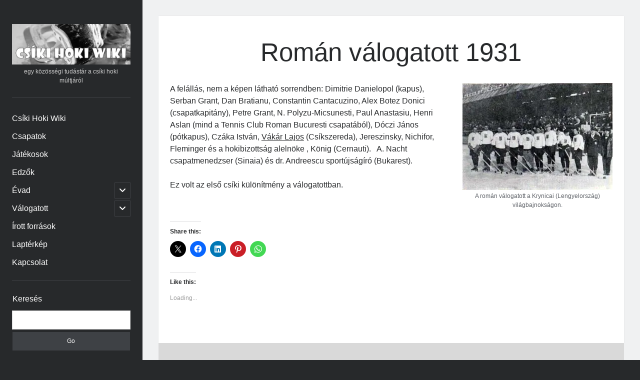

--- FILE ---
content_type: text/html; charset=UTF-8
request_url: https://csiki.hoki.rocks/wiki/valogatott-1931/
body_size: 22152
content:
<!DOCTYPE html><html lang="hu" prefix="og: https://ogp.me/ns#"><head><script data-no-optimize="1">var litespeed_docref=sessionStorage.getItem("litespeed_docref");litespeed_docref&&(Object.defineProperty(document,"referrer",{get:function(){return litespeed_docref}}),sessionStorage.removeItem("litespeed_docref"));</script> <script id="cookieyes" type="litespeed/javascript" data-src="https://cdn-cookieyes.com/client_data/27776973bf74f6cc497f1338/script.js"></script><meta charset="UTF-8" /><meta name="viewport" content="width=device-width, initial-scale=1" /><meta name="template" content="Author 1.56" /><meta name="google-site-verification" content="t3oSjm3M---uajW8J4yHKkw2xDXr4K5jSiVhV2-eqXU" /><meta name="msvalidate.01" content="30DA5EDD7F9D210305ED8E9711F41BCB" /><meta name="yandex-verification" content="afef46620755e94f" />
 <script id="google_gtagjs-js-consent-mode-data-layer" type="litespeed/javascript">window.dataLayer=window.dataLayer||[];function gtag(){dataLayer.push(arguments)}
gtag('consent','default',{"ad_personalization":"denied","ad_storage":"denied","ad_user_data":"denied","analytics_storage":"denied","functionality_storage":"denied","security_storage":"denied","personalization_storage":"denied","region":["AT","BE","BG","CH","CY","CZ","DE","DK","EE","ES","FI","FR","GB","GR","HR","HU","IE","IS","IT","LI","LT","LU","LV","MT","NL","NO","PL","PT","RO","SE","SI","SK"],"wait_for_update":500});window._googlesitekitConsentCategoryMap={"statistics":["analytics_storage"],"marketing":["ad_storage","ad_user_data","ad_personalization"],"functional":["functionality_storage","security_storage"],"preferences":["personalization_storage"]};window._googlesitekitConsents={"ad_personalization":"denied","ad_storage":"denied","ad_user_data":"denied","analytics_storage":"denied","functionality_storage":"denied","security_storage":"denied","personalization_storage":"denied","region":["AT","BE","BG","CH","CY","CZ","DE","DK","EE","ES","FI","FR","GB","GR","HR","HU","IE","IS","IT","LI","LT","LU","LV","MT","NL","NO","PL","PT","RO","SE","SI","SK"],"wait_for_update":500}</script> <title>Román válogatott 1931 - Csíki Hoki Wiki</title><meta name="robots" content="follow, index, max-snippet:-1, max-video-preview:-1, max-image-preview:large"/><link rel="canonical" href="https://csiki.hoki.rocks/wiki/valogatott-1931/" /><meta property="og:locale" content="hu_HU" /><meta property="og:type" content="article" /><meta property="og:title" content="Román válogatott 1931 - Csíki Hoki Wiki" /><meta property="og:description" content="A felállás, nem a képen látható sorrendben: Dimitrie Danielopol (kapus), Serban Grant, Dan Bratianu, Constantin Cantacuzino, Alex Botez Donici (csapatkapitány), Petre Grant, N. Polyzu-Micsunesti, Paul Anastasiu, Henri Aslan (mind a&#8230;&lt;div class=&quot;more-link-wrapper&quot;&gt;&lt;a class=&quot;more-link&quot; href=&quot;https://csiki.hoki.rocks/wiki/valogatott-1931/&quot;&gt;Olvasd végig!&lt;span class=&quot;screen-reader-text&quot;&gt;Román válogatott 1931&lt;/span&gt;&lt;/a&gt;&lt;/div&gt;" /><meta property="og:url" content="https://csiki.hoki.rocks/wiki/valogatott-1931/" /><meta property="og:site_name" content="Csíki Hoki Wiki" /><meta property="article:published_time" content="2018-04-09T14:16:19+02:00" /><meta name="twitter:card" content="summary_large_image" /><meta name="twitter:title" content="Román válogatott 1931 - Csíki Hoki Wiki" /><meta name="twitter:description" content="A felállás, nem a képen látható sorrendben: Dimitrie Danielopol (kapus), Serban Grant, Dan Bratianu, Constantin Cantacuzino, Alex Botez Donici (csapatkapitány), Petre Grant, N. Polyzu-Micsunesti, Paul Anastasiu, Henri Aslan (mind a&#8230;&lt;div class=&quot;more-link-wrapper&quot;&gt;&lt;a class=&quot;more-link&quot; href=&quot;https://csiki.hoki.rocks/wiki/valogatott-1931/&quot;&gt;Olvasd végig!&lt;span class=&quot;screen-reader-text&quot;&gt;Román válogatott 1931&lt;/span&gt;&lt;/a&gt;&lt;/div&gt;" /> <script type="application/ld+json" class="rank-math-schema">{"@context":"https://schema.org","@graph":[{"@type":["Person","Organization"],"@id":"https://csiki.hoki.rocks/#person","name":"Csiki Hoki Rocks","logo":{"@type":"ImageObject","@id":"https://csiki.hoki.rocks/#logo","url":"https://csiki.hoki.rocks/wp-content/uploads/2018/03/csiki.hoki_.wiki_.png","contentUrl":"https://csiki.hoki.rocks/wp-content/uploads/2018/03/csiki.hoki_.wiki_.png","caption":"Csiki Hoki Rocks","inLanguage":"hu","width":"135","height":"135"},"image":{"@type":"ImageObject","@id":"https://csiki.hoki.rocks/#logo","url":"https://csiki.hoki.rocks/wp-content/uploads/2018/03/csiki.hoki_.wiki_.png","contentUrl":"https://csiki.hoki.rocks/wp-content/uploads/2018/03/csiki.hoki_.wiki_.png","caption":"Csiki Hoki Rocks","inLanguage":"hu","width":"135","height":"135"}},{"@type":"WebSite","@id":"https://csiki.hoki.rocks/#website","url":"https://csiki.hoki.rocks","name":"Csiki Hoki Rocks","publisher":{"@id":"https://csiki.hoki.rocks/#person"},"inLanguage":"hu"},{"@type":"ImageObject","@id":"https://csuki.hoki.rocks/wp-content/uploads/2018/04/Hokivalogatott1930-300x214.jpg","url":"https://csuki.hoki.rocks/wp-content/uploads/2018/04/Hokivalogatott1930-300x214.jpg","width":"200","height":"200","inLanguage":"hu"},{"@type":"BreadcrumbList","@id":"https://csiki.hoki.rocks/wiki/valogatott-1931/#breadcrumb","itemListElement":[{"@type":"ListItem","position":"1","item":{"@id":"https://csiki.hoki.rocks","name":"Wiki"}},{"@type":"ListItem","position":"2","item":{"@id":"https://csiki.hoki.rocks/wiki/","name":"Glossary Terms"}},{"@type":"ListItem","position":"3","item":{"@id":"https://csiki.hoki.rocks/wiki/valogatott-1931/","name":"Rom\u00e1n v\u00e1logatott 1931"}}]},{"@type":"WebPage","@id":"https://csiki.hoki.rocks/wiki/valogatott-1931/#webpage","url":"https://csiki.hoki.rocks/wiki/valogatott-1931/","name":"Rom\u00e1n v\u00e1logatott 1931 - Cs\u00edki Hoki Wiki","datePublished":"2018-04-09T14:16:19+02:00","dateModified":"2018-04-09T14:16:19+02:00","isPartOf":{"@id":"https://csiki.hoki.rocks/#website"},"primaryImageOfPage":{"@id":"https://csuki.hoki.rocks/wp-content/uploads/2018/04/Hokivalogatott1930-300x214.jpg"},"inLanguage":"hu","breadcrumb":{"@id":"https://csiki.hoki.rocks/wiki/valogatott-1931/#breadcrumb"}},{"@type":"Person","@id":"https://csiki.hoki.rocks/author/csiki-hoki-rocks/","name":"Csiki Hoki Rocks","url":"https://csiki.hoki.rocks/author/csiki-hoki-rocks/","image":{"@type":"ImageObject","@id":"https://csiki.hoki.rocks/wp-content/litespeed/avatar/078ee08cc28888755225c1257c911dbb.jpg?ver=1769531743","url":"https://csiki.hoki.rocks/wp-content/litespeed/avatar/078ee08cc28888755225c1257c911dbb.jpg?ver=1769531743","caption":"Csiki Hoki Rocks","inLanguage":"hu"}},{"@type":"Article","headline":"Rom\u00e1n v\u00e1logatott 1931 - Cs\u00edki Hoki Wiki","datePublished":"2018-04-09T14:16:19+02:00","dateModified":"2018-04-09T14:16:19+02:00","author":{"@id":"https://csiki.hoki.rocks/author/csiki-hoki-rocks/","name":"Csiki Hoki Rocks"},"publisher":{"@id":"https://csiki.hoki.rocks/#person"},"description":"A fel\u00e1ll\u00e1s, nem a k\u00e9pen l\u00e1that\u00f3 sorrendben: Dimitrie Danielopol (kapus), Serban Grant, Dan Bratianu, Constantin Cantacuzino, Alex Botez Donici (csapatkapit\u00e1ny), Petre Grant, N. Polyzu-Micsunesti, Paul Anastasiu, Henri Aslan (mind a Tennis Club Roman Bucuresti csapat\u00e1b\u00f3l), D\u00f3czi J\u00e1nos (p\u00f3tkapus), Cz\u00e1ka Istv\u00e1n, V\u00e1k\u00e1r Lajos (Cs\u00edkszereda), Jereszinsky, Nichifor, Fleminger \u00e9s a hokibizotts\u00e1g aleln\u00f6ke , K\u00f6nig (Cernauti). \u00a0 A. Nacht csapatmenedzser (Sinaia) \u00e9s dr. Andreescu sport\u00fajs\u00e1g\u00edr\u00f3 (Bukarest).","name":"Rom\u00e1n v\u00e1logatott 1931 - Cs\u00edki Hoki Wiki","@id":"https://csiki.hoki.rocks/wiki/valogatott-1931/#richSnippet","isPartOf":{"@id":"https://csiki.hoki.rocks/wiki/valogatott-1931/#webpage"},"image":{"@id":"https://csuki.hoki.rocks/wp-content/uploads/2018/04/Hokivalogatott1930-300x214.jpg"},"inLanguage":"hu","mainEntityOfPage":{"@id":"https://csiki.hoki.rocks/wiki/valogatott-1931/#webpage"}}]}</script> <link rel='dns-prefetch' href='//secure.gravatar.com' /><link rel='dns-prefetch' href='//www.googletagmanager.com' /><link rel='dns-prefetch' href='//stats.wp.com' /><link rel='dns-prefetch' href='//fonts.googleapis.com' /><link rel='dns-prefetch' href='//v0.wordpress.com' /><link rel='dns-prefetch' href='//widgets.wp.com' /><link rel='dns-prefetch' href='//s0.wp.com' /><link rel='dns-prefetch' href='//0.gravatar.com' /><link rel='dns-prefetch' href='//1.gravatar.com' /><link rel='dns-prefetch' href='//2.gravatar.com' /><link rel='dns-prefetch' href='//jetpack.wordpress.com' /><link rel='dns-prefetch' href='//public-api.wordpress.com' /><link rel='dns-prefetch' href='//pagead2.googlesyndication.com' /><link rel='preconnect' href='//i0.wp.com' /><link rel='preconnect' href='//c0.wp.com' /><link rel="alternate" type="application/rss+xml" title="Csíki Hoki Wiki &raquo; hírcsatorna" href="https://csiki.hoki.rocks/feed/" /><link rel="alternate" type="application/rss+xml" title="Csíki Hoki Wiki &raquo; hozzászólás hírcsatorna" href="https://csiki.hoki.rocks/comments/feed/" /><link rel="alternate" title="oEmbed (JSON)" type="application/json+oembed" href="https://csiki.hoki.rocks/wp-json/oembed/1.0/embed?url=https%3A%2F%2Fcsiki.hoki.rocks%2Fwiki%2Fvalogatott-1931%2F" /><link rel="alternate" title="oEmbed (XML)" type="text/xml+oembed" href="https://csiki.hoki.rocks/wp-json/oembed/1.0/embed?url=https%3A%2F%2Fcsiki.hoki.rocks%2Fwiki%2Fvalogatott-1931%2F&#038;format=xml" /><style id='wp-img-auto-sizes-contain-inline-css' type='text/css'>img:is([sizes=auto i],[sizes^="auto," i]){contain-intrinsic-size:3000px 1500px}
/*# sourceURL=wp-img-auto-sizes-contain-inline-css */</style><style id="litespeed-ccss">#jp-relatedposts{display:none;padding-top:1em;margin:1em 0;position:relative;clear:both}.jp-relatedposts::after{content:"";display:block;clear:both}#jp-relatedposts h3.jp-relatedposts-headline{margin:0 0 1em 0;display:inline-block;float:left;font-size:9pt;font-weight:700;font-family:inherit}#jp-relatedposts h3.jp-relatedposts-headline em::before{content:"";display:block;width:100%;min-width:30px;border-top:1px solid rgb(0 0 0/.2);margin-bottom:1em}#jp-relatedposts h3.jp-relatedposts-headline em{font-style:normal;font-weight:700}ul{box-sizing:border-box}:root{--wp--preset--font-size--normal:16px;--wp--preset--font-size--huge:42px}.screen-reader-text{border:0;clip-path:inset(50%);height:1px;margin:-1px;overflow:hidden;padding:0;position:absolute;width:1px;word-wrap:normal!important}html :where(img[class*=wp-image-]){height:auto;max-width:100%}:where(figure){margin:0 0 1em}:root{--wp--preset--aspect-ratio--square:1;--wp--preset--aspect-ratio--4-3:4/3;--wp--preset--aspect-ratio--3-4:3/4;--wp--preset--aspect-ratio--3-2:3/2;--wp--preset--aspect-ratio--2-3:2/3;--wp--preset--aspect-ratio--16-9:16/9;--wp--preset--aspect-ratio--9-16:9/16;--wp--preset--color--black:#000000;--wp--preset--color--cyan-bluish-gray:#abb8c3;--wp--preset--color--white:#ffffff;--wp--preset--color--pale-pink:#f78da7;--wp--preset--color--vivid-red:#cf2e2e;--wp--preset--color--luminous-vivid-orange:#ff6900;--wp--preset--color--luminous-vivid-amber:#fcb900;--wp--preset--color--light-green-cyan:#7bdcb5;--wp--preset--color--vivid-green-cyan:#00d084;--wp--preset--color--pale-cyan-blue:#8ed1fc;--wp--preset--color--vivid-cyan-blue:#0693e3;--wp--preset--color--vivid-purple:#9b51e0;--wp--preset--gradient--vivid-cyan-blue-to-vivid-purple:linear-gradient(135deg,rgba(6,147,227,1) 0%,rgb(155,81,224) 100%);--wp--preset--gradient--light-green-cyan-to-vivid-green-cyan:linear-gradient(135deg,rgb(122,220,180) 0%,rgb(0,208,130) 100%);--wp--preset--gradient--luminous-vivid-amber-to-luminous-vivid-orange:linear-gradient(135deg,rgba(252,185,0,1) 0%,rgba(255,105,0,1) 100%);--wp--preset--gradient--luminous-vivid-orange-to-vivid-red:linear-gradient(135deg,rgba(255,105,0,1) 0%,rgb(207,46,46) 100%);--wp--preset--gradient--very-light-gray-to-cyan-bluish-gray:linear-gradient(135deg,rgb(238,238,238) 0%,rgb(169,184,195) 100%);--wp--preset--gradient--cool-to-warm-spectrum:linear-gradient(135deg,rgb(74,234,220) 0%,rgb(151,120,209) 20%,rgb(207,42,186) 40%,rgb(238,44,130) 60%,rgb(251,105,98) 80%,rgb(254,248,76) 100%);--wp--preset--gradient--blush-light-purple:linear-gradient(135deg,rgb(255,206,236) 0%,rgb(152,150,240) 100%);--wp--preset--gradient--blush-bordeaux:linear-gradient(135deg,rgb(254,205,165) 0%,rgb(254,45,45) 50%,rgb(107,0,62) 100%);--wp--preset--gradient--luminous-dusk:linear-gradient(135deg,rgb(255,203,112) 0%,rgb(199,81,192) 50%,rgb(65,88,208) 100%);--wp--preset--gradient--pale-ocean:linear-gradient(135deg,rgb(255,245,203) 0%,rgb(182,227,212) 50%,rgb(51,167,181) 100%);--wp--preset--gradient--electric-grass:linear-gradient(135deg,rgb(202,248,128) 0%,rgb(113,206,126) 100%);--wp--preset--gradient--midnight:linear-gradient(135deg,rgb(2,3,129) 0%,rgb(40,116,252) 100%);--wp--preset--font-size--small:12px;--wp--preset--font-size--medium:20px;--wp--preset--font-size--large:21px;--wp--preset--font-size--x-large:42px;--wp--preset--font-size--regular:16px;--wp--preset--font-size--larger:37px;--wp--preset--spacing--20:0.44rem;--wp--preset--spacing--30:0.67rem;--wp--preset--spacing--40:1rem;--wp--preset--spacing--50:1.5rem;--wp--preset--spacing--60:2.25rem;--wp--preset--spacing--70:3.38rem;--wp--preset--spacing--80:5.06rem;--wp--preset--shadow--natural:6px 6px 9px rgba(0, 0, 0, 0.2);--wp--preset--shadow--deep:12px 12px 50px rgba(0, 0, 0, 0.4);--wp--preset--shadow--sharp:6px 6px 0px rgba(0, 0, 0, 0.2);--wp--preset--shadow--outlined:6px 6px 0px -3px rgba(255, 255, 255, 1), 6px 6px rgba(0, 0, 0, 1);--wp--preset--shadow--crisp:6px 6px 0px rgba(0, 0, 0, 1)}.fas{-moz-osx-font-smoothing:grayscale;-webkit-font-smoothing:antialiased;display:var(--fa-display,inline-block);font-style:normal;font-variant:normal;line-height:1;text-rendering:auto}.fas{font-family:"Font Awesome 6 Free"}.fa-bars:before{content:""}:host,:root{--fa-style-family-brands:"Font Awesome 6 Brands";--fa-font-brands:normal 400 1em/1 "Font Awesome 6 Brands"}:host,:root{--fa-font-regular:normal 400 1em/1 "Font Awesome 6 Free"}:host,:root{--fa-style-family-classic:"Font Awesome 6 Free";--fa-font-solid:normal 900 1em/1 "Font Awesome 6 Free"}.fas{font-weight:900}.post-title,h1{font-size:2.3125em;line-height:1}h2{font-size:1.75em;line-height:1.321}.site-title,h3{font-size:1.3125em;line-height:1.143}.site-footer .design-credit,.widget>*,.further-reading span,.tagline,input[type=submit],input[type=search],.wp-caption-text,.alignright figcaption{font-size:.75em;line-height:1.5}.menu-primary a,.site-title a{color:#fff}.menu-primary a:link,.site-title a:link,.menu-primary a:visited,.site-title a:visited{color:#fff}.sidebar-primary .widget a{color:#CCC}.sidebar-primary .widget a:link,.sidebar-primary .widget a:visited{color:#CCC}*,*:before,*:after{box-sizing:border-box}body{height:100%;font-size:100%;margin:0;padding:0;font-family:"Lato",sans-serif;line-height:1.5;background:#27292B;color:#27292B;-webkit-font-smoothing:subpixel-antialiased;word-wrap:break-word;-ms-word-wrap:break-word}.overflow-container{position:relative;overflow:hidden;height:auto;min-height:100%}.max-width{max-width:1400px;margin:0 auto;min-height:100%}.main{position:relative;margin:0 auto;background:#F0F1F2;padding:1.5em 0;min-height:100vh;min-height:calc(100vh - 120px)}@media all and (min-width:59.375em){.main{min-height:calc(100vh - 36px)}}p{margin:1.5em 0}a{color:#27292B}a:link,a:visited{color:#27292B}h1,h2,h3{font-family:"Rokkitt",sans-serif;margin:0;padding:0;font-weight:400}ul{font-size:1em;padding:0;margin:1.5em}ul ul{margin:0 1.5em}ul ul,li li{font-size:1em}.alignright,.size-medium{height:auto;line-height:0;max-width:100%}.alignright img{max-width:100%}.alignright figcaption{line-height:1.5;margin:3px 0 0 0;color:#5c6066;text-align:center}.alignright{float:right;margin:0 0 1.5em 1.5em}img{height:auto;line-height:0}.wp-caption-text{margin:3px 0 0 0;color:#5c6066}input[type=search]{padding:9px 12px;width:100%;max-width:27.75em;background:#F0F1F2;color:#27292B;outline:solid 1px #D9D9D9;border:none;border-radius:0;font-family:"Lato",sans-serif;-webkit-appearance:none}input[type=submit]{padding:.8em;width:100%;color:#fff;background:#27292B;outline:none;border:none;border-radius:0;max-width:13.875em;font-family:"Lato",sans-serif;-webkit-appearance:none}input[type=search]{margin-right:2px;padding-right:.375em}::-webkit-input-placeholder{color:#5c6066}:-moz-placeholder{color:#5c6066}::-moz-placeholder{color:#5c6066}:-ms-input-placeholder{color:#5c6066}a img{border:none}.screen-reader-text{position:absolute;clip:rect(1px 1px 1px 1px);clip:rect(1px,1px,1px,1px);overflow:hidden;height:1px;width:1px}.skip-content{position:absolute;top:-4.5em;width:100%;left:0;display:block;text-align:center;color:#fff;z-index:99;padding:1.5em;background:#27292B}.skip-content:link,.skip-content:visited{color:#fff}@media all and (min-width:87.5em){body:before{content:"";position:fixed;top:0;right:0;bottom:0;left:50%;z-index:0;background:#F0F1F2}}.main-sidebar{transform:translate3d(0,0,0);position:relative;padding:1.5em 7.4074%;background:#27292B;color:#fff}.sidebar-primary{max-height:0;overflow:hidden}@media all and (min-width:34.375em){.sidebar-primary{position:absolute;width:320px;left:0;padding:0 8.6962876%}}@media all and (min-width:59.375em){.main-sidebar{float:left;width:27.775%;padding:3em 1.85185%;min-height:100%}.sidebar-primary{position:relative;max-height:none;width:auto;padding:0}}@media all and (min-width:71.875em){.main-sidebar{width:22.23%}}@media all and (min-width:87.5em){.main-sidebar{padding:3em 26px;max-width:311px}}.site-header:after{content:".";display:block;clear:both;visibility:hidden;line-height:0;height:0}.title-container{float:left}.site-title{font-family:"Rokkitt",sans-serif;line-height:36px}.site-title a{text-decoration:none}.site-title img{max-width:200px}.tagline{display:none}.toggle-navigation{float:right;height:36px;width:36px;margin:0;padding:0;font-size:1em;line-height:1;text-align:center;color:#fff;background:none;border:solid 1px #3E4145}@media all and (min-width:34.375em){.site-title{font-size:1.75em;line-height:1}.tagline{display:block;color:#CCC;margin:0}}@media all and (min-width:43.75em){.title-container{position:relative}.title-container .container{position:relative;float:left;top:50%}.title-container:after{content:".";display:block;clear:both;visibility:hidden;line-height:0;height:0}}@media all and (min-width:59.375em){.toggle-navigation{display:none}.title-container{float:none;height:auto;text-align:center;padding-bottom:.75em}.title-container .container{float:none;top:auto;transform:none;margin-bottom:.75em}.site-title img{max-width:100%}}.menu-primary{max-height:0;overflow:hidden;clear:both;opacity:0;visibility:hidden}.menu-primary a{text-decoration:none;display:inline-block;margin:.375em 0 .375em;clear:both}.menu-primary-items{list-style:none;margin:1.5em 0;padding:1.5em 0 0;border-top:solid 1px #3E4145}.menu-primary-items ul{list-style:none}.menu-primary-items>li:last-child a{margin-bottom:0}.menu-primary-items .menu-item-has-children{position:relative}.menu-primary-items .menu-item-has-children>a{max-width:calc(100% - 36px)}.menu-primary-items .menu-item-has-children ul{display:none;margin:0 0 0 .75em}.menu-primary-items .menu-item-has-children ul a{color:#CCC}.menu-primary-items .menu-item-has-children ul a:link,.menu-primary-items .menu-item-has-children ul a:visited{color:#CCC}.toggle-dropdown{float:right;height:32px;width:32px;margin:2px 0 0 0;padding:0;font-size:1em;line-height:1;background:none;color:#fff;border:solid 1px #3E4145}.toggle-dropdown:after{content:"";font-family:"Font Awesome 5 Free";font-weight:900}@media all and (min-width:34.375em){.menu-primary{position:absolute;width:320px;top:100%;left:0;padding:0 8.6962876%}.menu-primary-items{margin-top:0}}@media all and (min-width:59.375em){.menu-primary{opacity:1;visibility:visible;position:relative;max-height:none;width:auto;padding:0}}@media all and (min-width:34.375em){.main{padding:1.5em 7.4074%}}@media all and (min-width:59.375em){.main{float:right;padding:3em 5.555%;width:72.215%}}@media all and (min-width:71.875em){.main{width:77.77%;padding:3em 16.665% 3em 5.555%}}.entry{position:relative;margin-bottom:1.5em}.entry article{padding:1.5em 7.4074%;background:#fff}.post-header{text-align:center;margin:.75em 0 1.5em}.post-content{margin:1.5em 0}.post-content:after{content:".";display:block;clear:both;visibility:hidden;line-height:0;height:0}.singular .entry{margin-top:-1.5em}.further-reading{text-align:center;background:#D9D9D9;padding:.75em 7.4074%}.further-reading div{margin:1.5em 0}.further-reading span,.further-reading a{display:block}@media all and (min-width:34.375em){.entry article{box-shadow:0 0 2px 0 rgb(39 43 47/.1)}.singular .post-header{margin-bottom:2.25em}.singular .entry{margin-top:0}.further-reading:after{content:".";display:block;clear:both;visibility:hidden;line-height:0;height:0}.further-reading div{width:50%}.further-reading .previous{text-align:left;float:left}.further-reading .next{text-align:right;float:right}}@media all and (min-width:43.75em){.post-title{font-size:3.1875em}}@media all and (min-width:59.375em){.entry{padding:0}.entry article,.entry .further-reading{padding:1.5em 13.63197%}}@media all and (min-width:71.875em){.entry article,.entry .further-reading{padding:1.5em 9.999%}.post-header{margin-top:1.5em}}.widget{padding:1.5em 0}.widget .widget-title{font-family:"Lato",sans-serif;font-size:1em;line-height:1.5;margin-bottom:.75em}.widget ul{list-style:none;margin:0}.widget ul a{text-decoration:none}.widget li{margin-bottom:6px}.sidebar-primary .widget{color:#CCC;border-top:solid 1px #3E4145;padding:1.5em 1px}.sidebar-primary .widget-title{color:#fff}.sidebar-primary .widget_search input[type=search]{background:white!important}.sidebar-primary .widget_search input[type=submit]{background:#3E4145}.widget_search .search-form-container{font-size:1em}.site-footer{position:relative;clear:both}.site-footer .design-credit{padding:.75em 7.4074%;background:#D9D9D9;color:#3E4145;text-align:center}.site-footer .design-credit a{color:#3E4145}.site-footer .design-credit a:link,.site-footer .design-credit a:visited{color:#3E4145}@media all and (min-width:59.375em){.site-footer{float:right;width:72.215%}}@media all and (min-width:71.875em){.site-footer{width:77.77%}}@media all and (min-width:87.5em){.site-footer{position:relative}.site-footer:after{content:"";position:absolute;top:0;right:-999px;bottom:0;left:100%;background:#D9D9D9}}.search-form-container input[type=search]{margin-bottom:6px;max-width:none!important}.search-form-container input[type=submit]{max-width:none}.site-footer{display:none}.main{padding:2.5%}.entry article,.entry .further-reading{padding:2.5%}div.sharedaddy,#main div.sharedaddy{clear:both}div.sharedaddy h3.sd-title{margin:0 0 1em 0;display:inline-block;line-height:1.2;font-size:9pt;font-weight:700}div.sharedaddy h3.sd-title::before{content:"";display:block;width:100%;min-width:30px;border-top:1px solid #dcdcde;margin-bottom:1em}div.jetpack-likes-widget-wrapper{width:100%;min-height:50px;position:relative}div.jetpack-likes-widget-wrapper .sd-link-color{font-size:12px}#likes-other-gravatars{display:none;position:absolute;padding:9px 12px 10px 12px;background-color:#fff;border:solid 1px #dcdcde;border-radius:4px;box-shadow:none;min-width:220px;max-height:240px;height:auto;overflow:auto;z-index:1000}#likes-other-gravatars *{line-height:normal}#likes-other-gravatars .likes-text{color:#101517;font-size:12px;font-weight:500;padding-bottom:8px}#likes-other-gravatars ul{margin:0;padding:0;text-indent:0;list-style-type:none}#likes-other-gravatars ul.wpl-avatars{overflow:auto;display:block;max-height:190px}.jetpack-likes-widget-unloaded .likes-widget-placeholder{display:block}.post-likes-widget-placeholder{margin:0;border-width:0;position:relative}.post-likes-widget-placeholder .button{display:none}.post-likes-widget-placeholder .loading{color:#999;font-size:12px}div.sharedaddy,#main div.sharedaddy{clear:both}div.sharedaddy h3.sd-title{margin:0 0 1em 0;display:inline-block;line-height:1.2;font-size:9pt;font-weight:700}.sd-sharing{margin-bottom:1em}.sd-content ul{padding:0!important;margin:0!important;list-style:none!important}.sd-content ul li{display:inline-block;margin:0 8px 12px 0;padding:0}.sd-social-icon .sd-content ul li a.sd-button,.sd-content ul li a.sd-button{text-decoration:none!important;display:inline-block;font-size:13px;font-family:"Open Sans",sans-serif;font-weight:500;border-radius:4px;color:#2c3338!important;background:#fff;box-shadow:0 1px 2px rgb(0 0 0/.12),0 0 0 1px rgb(0 0 0/.12);text-shadow:none;line-height:23px;padding:4px 11px 3px 9px}.sd-content ul li a.sd-button>span{line-height:23px;margin-left:6px}.sd-social-icon .sd-content ul li a.sd-button>span{margin-left:0}body .sd-social-icon .sd-content ul li[class*="share-"] a.sd-button.share-icon.no-text span:not(.custom-sharing-span){display:none}.sd-content ul li a.sd-button::before{display:inline-block;-webkit-font-smoothing:antialiased;-moz-osx-font-smoothing:grayscale;font:400 18px/1 social-logos;vertical-align:top;text-align:center}@media screen and (-webkit-min-device-pixel-ratio:0){.sd-content ul li a.sd-button::before{position:relative;top:2px}}.sd-social-icon .sd-content ul li.share-linkedin a::before{content:""}.sd-social-icon .sd-content ul li.share-twitter a::before{content:""}.sd-social-icon .sd-content ul li.share-pinterest a::before{content:""}.sd-social-icon .sd-content ul li.share-facebook a::before{content:""}.sd-social-icon .sd-content ul li.share-jetpack-whatsapp a::before{content:""}.sd-social-icon .sd-content ul li[class*="share-"].share-jetpack-whatsapp a.sd-button{background:#43d854;color:#fff!important}.sd-social-icon .sd-content ul li[class*="share-"] a{border-radius:50%;border:0;box-shadow:none;padding:7px;position:relative;top:-2px;line-height:1;width:auto;height:auto;margin-bottom:0;max-width:32px}.sd-social-icon .sd-content ul li[class*="share-"] a.sd-button>span{line-height:1}.sd-social-icon .sd-content ul li[class*="share-"] a.sd-button::before{top:0}.sd-social-icon .sd-content ul li[class*="share-"] a.sd-button{background:#e9e9e9;margin-top:2px;text-indent:0}.sd-social-icon .sd-content ul li[class*="share-"].share-facebook a.sd-button{background:#0866ff;color:#fff!important}.sd-social-icon .sd-content ul li[class*="share-"].share-twitter a.sd-button{background:#000;color:#fff!important}.sd-social-icon .sd-content ul li[class*="share-"].share-pinterest a.sd-button{background:#ca1f27;color:#fff!important}.sd-social-icon .sd-content ul li[class*="share-"].share-linkedin a.sd-button{background:#0077b5;color:#fff!important}.site-footer{display:none}.main{padding:2.5%}.entry article,.entry .further-reading{padding:2.5%}:host{display:block;margin-left:auto;margin-right:auto;position:relative;z-index:1}.swiper{display:block;list-style:none;margin-left:auto;margin-right:auto;overflow:hidden;padding:0;position:relative;z-index:1}.swiper-wrapper{box-sizing:initial;display:flex;height:100%;position:relative;width:100%;z-index:1}.swiper-wrapper{transform:translateZ(0)}.swiper-button-next,.swiper-button-prev{align-items:center;color:#007aff;display:flex;height:44px;justify-content:center;margin-top:-22px;position:absolute;top:50%;width:27px;z-index:10}.swiper-button-next svg,.swiper-button-prev svg{height:100%;-o-object-fit:contain;object-fit:contain;transform-origin:center;width:100%}.swiper-button-prev{left:10px;right:auto}.swiper-button-next:after,.swiper-button-prev:after{font-family:swiper-icons;font-size:44px;font-variant:normal;letter-spacing:0;line-height:1;text-transform:none!important}.swiper-button-prev:after{content:"prev"}.swiper-button-next{left:auto;right:10px}.swiper-button-next:after{content:"next"}.swiper-pagination{position:absolute;text-align:center;transform:translateZ(0);z-index:10}:root{--jp-carousel-primary-color:#fff;--jp-carousel-primary-subtle-color:#999;--jp-carousel-bg-color:#000;--jp-carousel-bg-faded-color:#222;--jp-carousel-border-color:#3a3a3a}.jp-carousel-overlay .swiper-button-prev,.jp-carousel-overlay .swiper-button-next{background-image:none}.jp-carousel-wrap *{line-height:inherit}.jp-carousel-wrap.swiper{height:auto;width:100vw}.jp-carousel-overlay .swiper-button-prev,.jp-carousel-overlay .swiper-button-next{opacity:.5;height:initial;width:initial;padding:20px 40px;background-image:none}.jp-carousel-overlay .swiper-button-next::after,.jp-carousel-overlay .swiper-button-prev::after{content:none}.jp-carousel-overlay .swiper-button-prev svg,.jp-carousel-overlay .swiper-button-next svg{height:30px;width:28px;background:var(--jp-carousel-bg-color);border-radius:4px}.jp-carousel-overlay{font-family:"Helvetica Neue",sans-serif!important;z-index:2147483647;overflow-x:hidden;overflow-y:auto;direction:ltr;position:fixed;top:0;right:0;bottom:0;left:0;background:var(--jp-carousel-bg-color)}.jp-carousel-overlay *{box-sizing:border-box}.jp-carousel-overlay h2::before,.jp-carousel-overlay h3::before{content:none;display:none}.jp-carousel-overlay .swiper .swiper-button-prev{left:0;right:auto}.jp-carousel-overlay .swiper .swiper-button-next{right:0;left:auto}.jp-carousel-container{display:grid;grid-template-rows:1fr 64px;height:100%}.jp-carousel-info{display:flex;flex-direction:column;text-align:left!important;-webkit-font-smoothing:subpixel-antialiased!important;z-index:100;background-color:var(--jp-carousel-bg-color);opacity:1}.jp-carousel-info-footer{position:relative;background-color:var(--jp-carousel-bg-color);height:64px;display:flex;align-items:center;justify-content:space-between;width:100vw}.jp-carousel-info-extra{display:none;background-color:var(--jp-carousel-bg-color);padding:35px;width:100vw;border-top:1px solid var(--jp-carousel-bg-faded-color)}.jp-carousel-title-and-caption{margin-bottom:15px}.jp-carousel-photo-info{left:0!important;width:100%!important}.jp-carousel-comments-wrapper{padding:0;width:100%!important;display:none}.jp-carousel-close-hint{letter-spacing:0!important;position:fixed;top:20px;right:30px;padding:10px;text-align:right;width:45px;height:45px;z-index:15;color:var(--jp-carousel-primary-color)}.jp-carousel-close-hint svg{padding:3px 2px;background:var(--jp-carousel-bg-color);border-radius:4px}.jp-carousel-pagination-container{flex:1;margin:0 15px 0 35px}.jp-swiper-pagination,.jp-carousel-pagination{color:var(--jp-carousel-primary-color);font-size:15px;font-weight:400;white-space:nowrap;display:none;position:static!important}.jp-carousel-pagination-container .swiper-pagination{text-align:left;line-height:8px}.jp-carousel-pagination{padding-left:5px}.jp-carousel-info-footer .jp-carousel-photo-title-container{flex:4;justify-content:center;overflow:hidden;margin:0}.jp-carousel-photo-title,.jp-carousel-photo-caption{background:none!important;border:none!important;display:inline-block;font:400 20px/1.3em"Helvetica Neue",sans-serif;line-height:normal;letter-spacing:0!important;margin:0 0 10px 0;padding:0;overflow:hidden;text-shadow:none!important;text-transform:none!important;color:var(--jp-carousel-primary-color)}.jp-carousel-info-footer .jp-carousel-photo-caption{text-align:center;font-size:15px;white-space:nowrap;color:var(--jp-carousel-primary-subtle-color);margin:0;text-overflow:ellipsis}.jp-carousel-photo-title{font-size:32px;margin-bottom:2px}.jp-carousel-photo-description{color:var(--jp-carousel-primary-subtle-color);font-size:16px;margin:25px 0;width:100%;overflow:hidden;overflow-wrap:break-word}.jp-carousel-caption{font-size:14px;font-weight:400;margin:0}.jp-carousel-image-meta{color:var(--jp-carousel-primary-color);font:12px/1.4"Helvetica Neue",sans-serif!important;width:100%;display:none}.jp-carousel-image-meta ul{margin:0!important;padding:0!important;list-style:none!important}a.jp-carousel-image-download{display:inline-block;clear:both;color:var(--jp-carousel-primary-subtle-color);line-height:1;font-weight:400;font-size:14px;text-decoration:none}a.jp-carousel-image-download svg{display:inline-block;vertical-align:middle;margin:0 3px;padding-bottom:2px}#jp-carousel-loading-overlay{display:none;position:fixed;top:0;bottom:0;left:0;right:0}#jp-carousel-loading-wrapper{display:flex;align-items:center;justify-content:center;height:100vh;width:100vw}#jp-carousel-library-loading,#jp-carousel-library-loading::after{border-radius:50%;width:40px;height:40px}#jp-carousel-library-loading{float:left;margin:22px 0 0 10px;font-size:10px;position:relative;text-indent:-9999em;border-top:8px solid rgb(255 255 255/.2);border-right:8px solid rgb(255 255 255/.2);border-bottom:8px solid rgb(255 255 255/.2);border-left:8px solid var(--jp-carousel-primary-color);transform:translateZ(0);animation:load8 1.1s infinite linear}@keyframes load8{0%{transform:rotate(0deg)}100%{transform:rotate(360deg)}}.jp-carousel-info-content-wrapper{max-width:800px;margin:auto}.jp-carousel-photo-icons-container{flex:1;display:block;text-align:right;margin:0 20px 0 30px;white-space:nowrap}.jp-carousel-icon-btn{padding:16px;text-decoration:none;border:none;background:none;display:inline-block;height:64px}.jp-carousel-icon{border:none;display:inline-block;line-height:0;font-weight:400;font-style:normal;border-radius:4px;width:31px;padding:4px 3px 3px}.jp-carousel-icon svg{display:inline-block}.jp-carousel-overlay rect{fill:var(--jp-carousel-primary-color)}@media only screen and (max-width:760px){.jp-carousel-overlay .swiper .swiper-button-next,.jp-carousel-overlay .swiper .swiper-button-prev{display:none!important}.jp-carousel-image-meta{float:none!important;width:100%!important;box-sizing:border-box;margin-left:0}.jp-carousel-close-hint{font-size:26px!important;position:fixed!important;top:10px;right:10px}.jp-carousel-wrap{background-color:var(--jp-carousel-bg-color)}.jp-carousel-caption{overflow:visible!important}.jp-carousel-info-footer .jp-carousel-photo-title-container{display:none}.jp-carousel-photo-icons-container{margin:0 10px 0 0;white-space:nowrap}.jp-carousel-icon-btn{padding-left:20px}.jp-carousel-pagination{padding-left:5px}.jp-carousel-pagination-container{margin-left:25px}}</style><link rel="preload" data-asynced="1" data-optimized="2" as="style" onload="this.onload=null;this.rel='stylesheet'" href="https://csiki.hoki.rocks/wp-content/litespeed/ucss/2fa4c637eab560da6d1560689731d056.css?ver=abf0c" /><script data-optimized="1" type="litespeed/javascript" data-src="https://csiki.hoki.rocks/wp-content/plugins/litespeed-cache/assets/js/css_async.min.js"></script> <link data-asynced="1" as="style" onload="this.onload=null;this.rel='stylesheet'"  rel='preload' id='jetpack_related-posts-css' href='https://c0.wp.com/p/jetpack/15.4/modules/related-posts/related-posts.css' type='text/css' media='all' /><link data-asynced="1" as="style" onload="this.onload=null;this.rel='stylesheet'"  rel='preload' id='wp-block-library-css' href='https://c0.wp.com/c/6.9/wp-includes/css/dist/block-library/style.min.css' type='text/css' media='all' /><style id='global-styles-inline-css' type='text/css'>:root{--wp--preset--aspect-ratio--square: 1;--wp--preset--aspect-ratio--4-3: 4/3;--wp--preset--aspect-ratio--3-4: 3/4;--wp--preset--aspect-ratio--3-2: 3/2;--wp--preset--aspect-ratio--2-3: 2/3;--wp--preset--aspect-ratio--16-9: 16/9;--wp--preset--aspect-ratio--9-16: 9/16;--wp--preset--color--black: #000000;--wp--preset--color--cyan-bluish-gray: #abb8c3;--wp--preset--color--white: #ffffff;--wp--preset--color--pale-pink: #f78da7;--wp--preset--color--vivid-red: #cf2e2e;--wp--preset--color--luminous-vivid-orange: #ff6900;--wp--preset--color--luminous-vivid-amber: #fcb900;--wp--preset--color--light-green-cyan: #7bdcb5;--wp--preset--color--vivid-green-cyan: #00d084;--wp--preset--color--pale-cyan-blue: #8ed1fc;--wp--preset--color--vivid-cyan-blue: #0693e3;--wp--preset--color--vivid-purple: #9b51e0;--wp--preset--gradient--vivid-cyan-blue-to-vivid-purple: linear-gradient(135deg,rgb(6,147,227) 0%,rgb(155,81,224) 100%);--wp--preset--gradient--light-green-cyan-to-vivid-green-cyan: linear-gradient(135deg,rgb(122,220,180) 0%,rgb(0,208,130) 100%);--wp--preset--gradient--luminous-vivid-amber-to-luminous-vivid-orange: linear-gradient(135deg,rgb(252,185,0) 0%,rgb(255,105,0) 100%);--wp--preset--gradient--luminous-vivid-orange-to-vivid-red: linear-gradient(135deg,rgb(255,105,0) 0%,rgb(207,46,46) 100%);--wp--preset--gradient--very-light-gray-to-cyan-bluish-gray: linear-gradient(135deg,rgb(238,238,238) 0%,rgb(169,184,195) 100%);--wp--preset--gradient--cool-to-warm-spectrum: linear-gradient(135deg,rgb(74,234,220) 0%,rgb(151,120,209) 20%,rgb(207,42,186) 40%,rgb(238,44,130) 60%,rgb(251,105,98) 80%,rgb(254,248,76) 100%);--wp--preset--gradient--blush-light-purple: linear-gradient(135deg,rgb(255,206,236) 0%,rgb(152,150,240) 100%);--wp--preset--gradient--blush-bordeaux: linear-gradient(135deg,rgb(254,205,165) 0%,rgb(254,45,45) 50%,rgb(107,0,62) 100%);--wp--preset--gradient--luminous-dusk: linear-gradient(135deg,rgb(255,203,112) 0%,rgb(199,81,192) 50%,rgb(65,88,208) 100%);--wp--preset--gradient--pale-ocean: linear-gradient(135deg,rgb(255,245,203) 0%,rgb(182,227,212) 50%,rgb(51,167,181) 100%);--wp--preset--gradient--electric-grass: linear-gradient(135deg,rgb(202,248,128) 0%,rgb(113,206,126) 100%);--wp--preset--gradient--midnight: linear-gradient(135deg,rgb(2,3,129) 0%,rgb(40,116,252) 100%);--wp--preset--font-size--small: 12px;--wp--preset--font-size--medium: 20px;--wp--preset--font-size--large: 21px;--wp--preset--font-size--x-large: 42px;--wp--preset--font-size--regular: 16px;--wp--preset--font-size--larger: 37px;--wp--preset--spacing--20: 0.44rem;--wp--preset--spacing--30: 0.67rem;--wp--preset--spacing--40: 1rem;--wp--preset--spacing--50: 1.5rem;--wp--preset--spacing--60: 2.25rem;--wp--preset--spacing--70: 3.38rem;--wp--preset--spacing--80: 5.06rem;--wp--preset--shadow--natural: 6px 6px 9px rgba(0, 0, 0, 0.2);--wp--preset--shadow--deep: 12px 12px 50px rgba(0, 0, 0, 0.4);--wp--preset--shadow--sharp: 6px 6px 0px rgba(0, 0, 0, 0.2);--wp--preset--shadow--outlined: 6px 6px 0px -3px rgb(255, 255, 255), 6px 6px rgb(0, 0, 0);--wp--preset--shadow--crisp: 6px 6px 0px rgb(0, 0, 0);}:where(.is-layout-flex){gap: 0.5em;}:where(.is-layout-grid){gap: 0.5em;}body .is-layout-flex{display: flex;}.is-layout-flex{flex-wrap: wrap;align-items: center;}.is-layout-flex > :is(*, div){margin: 0;}body .is-layout-grid{display: grid;}.is-layout-grid > :is(*, div){margin: 0;}:where(.wp-block-columns.is-layout-flex){gap: 2em;}:where(.wp-block-columns.is-layout-grid){gap: 2em;}:where(.wp-block-post-template.is-layout-flex){gap: 1.25em;}:where(.wp-block-post-template.is-layout-grid){gap: 1.25em;}.has-black-color{color: var(--wp--preset--color--black) !important;}.has-cyan-bluish-gray-color{color: var(--wp--preset--color--cyan-bluish-gray) !important;}.has-white-color{color: var(--wp--preset--color--white) !important;}.has-pale-pink-color{color: var(--wp--preset--color--pale-pink) !important;}.has-vivid-red-color{color: var(--wp--preset--color--vivid-red) !important;}.has-luminous-vivid-orange-color{color: var(--wp--preset--color--luminous-vivid-orange) !important;}.has-luminous-vivid-amber-color{color: var(--wp--preset--color--luminous-vivid-amber) !important;}.has-light-green-cyan-color{color: var(--wp--preset--color--light-green-cyan) !important;}.has-vivid-green-cyan-color{color: var(--wp--preset--color--vivid-green-cyan) !important;}.has-pale-cyan-blue-color{color: var(--wp--preset--color--pale-cyan-blue) !important;}.has-vivid-cyan-blue-color{color: var(--wp--preset--color--vivid-cyan-blue) !important;}.has-vivid-purple-color{color: var(--wp--preset--color--vivid-purple) !important;}.has-black-background-color{background-color: var(--wp--preset--color--black) !important;}.has-cyan-bluish-gray-background-color{background-color: var(--wp--preset--color--cyan-bluish-gray) !important;}.has-white-background-color{background-color: var(--wp--preset--color--white) !important;}.has-pale-pink-background-color{background-color: var(--wp--preset--color--pale-pink) !important;}.has-vivid-red-background-color{background-color: var(--wp--preset--color--vivid-red) !important;}.has-luminous-vivid-orange-background-color{background-color: var(--wp--preset--color--luminous-vivid-orange) !important;}.has-luminous-vivid-amber-background-color{background-color: var(--wp--preset--color--luminous-vivid-amber) !important;}.has-light-green-cyan-background-color{background-color: var(--wp--preset--color--light-green-cyan) !important;}.has-vivid-green-cyan-background-color{background-color: var(--wp--preset--color--vivid-green-cyan) !important;}.has-pale-cyan-blue-background-color{background-color: var(--wp--preset--color--pale-cyan-blue) !important;}.has-vivid-cyan-blue-background-color{background-color: var(--wp--preset--color--vivid-cyan-blue) !important;}.has-vivid-purple-background-color{background-color: var(--wp--preset--color--vivid-purple) !important;}.has-black-border-color{border-color: var(--wp--preset--color--black) !important;}.has-cyan-bluish-gray-border-color{border-color: var(--wp--preset--color--cyan-bluish-gray) !important;}.has-white-border-color{border-color: var(--wp--preset--color--white) !important;}.has-pale-pink-border-color{border-color: var(--wp--preset--color--pale-pink) !important;}.has-vivid-red-border-color{border-color: var(--wp--preset--color--vivid-red) !important;}.has-luminous-vivid-orange-border-color{border-color: var(--wp--preset--color--luminous-vivid-orange) !important;}.has-luminous-vivid-amber-border-color{border-color: var(--wp--preset--color--luminous-vivid-amber) !important;}.has-light-green-cyan-border-color{border-color: var(--wp--preset--color--light-green-cyan) !important;}.has-vivid-green-cyan-border-color{border-color: var(--wp--preset--color--vivid-green-cyan) !important;}.has-pale-cyan-blue-border-color{border-color: var(--wp--preset--color--pale-cyan-blue) !important;}.has-vivid-cyan-blue-border-color{border-color: var(--wp--preset--color--vivid-cyan-blue) !important;}.has-vivid-purple-border-color{border-color: var(--wp--preset--color--vivid-purple) !important;}.has-vivid-cyan-blue-to-vivid-purple-gradient-background{background: var(--wp--preset--gradient--vivid-cyan-blue-to-vivid-purple) !important;}.has-light-green-cyan-to-vivid-green-cyan-gradient-background{background: var(--wp--preset--gradient--light-green-cyan-to-vivid-green-cyan) !important;}.has-luminous-vivid-amber-to-luminous-vivid-orange-gradient-background{background: var(--wp--preset--gradient--luminous-vivid-amber-to-luminous-vivid-orange) !important;}.has-luminous-vivid-orange-to-vivid-red-gradient-background{background: var(--wp--preset--gradient--luminous-vivid-orange-to-vivid-red) !important;}.has-very-light-gray-to-cyan-bluish-gray-gradient-background{background: var(--wp--preset--gradient--very-light-gray-to-cyan-bluish-gray) !important;}.has-cool-to-warm-spectrum-gradient-background{background: var(--wp--preset--gradient--cool-to-warm-spectrum) !important;}.has-blush-light-purple-gradient-background{background: var(--wp--preset--gradient--blush-light-purple) !important;}.has-blush-bordeaux-gradient-background{background: var(--wp--preset--gradient--blush-bordeaux) !important;}.has-luminous-dusk-gradient-background{background: var(--wp--preset--gradient--luminous-dusk) !important;}.has-pale-ocean-gradient-background{background: var(--wp--preset--gradient--pale-ocean) !important;}.has-electric-grass-gradient-background{background: var(--wp--preset--gradient--electric-grass) !important;}.has-midnight-gradient-background{background: var(--wp--preset--gradient--midnight) !important;}.has-small-font-size{font-size: var(--wp--preset--font-size--small) !important;}.has-medium-font-size{font-size: var(--wp--preset--font-size--medium) !important;}.has-large-font-size{font-size: var(--wp--preset--font-size--large) !important;}.has-x-large-font-size{font-size: var(--wp--preset--font-size--x-large) !important;}
/*# sourceURL=global-styles-inline-css */</style><style id='classic-theme-styles-inline-css' type='text/css'>/*! This file is auto-generated */
.wp-block-button__link{color:#fff;background-color:#32373c;border-radius:9999px;box-shadow:none;text-decoration:none;padding:calc(.667em + 2px) calc(1.333em + 2px);font-size:1.125em}.wp-block-file__button{background:#32373c;color:#fff;text-decoration:none}
/*# sourceURL=/wp-includes/css/classic-themes.min.css */</style><style id='ct-author-style-inline-css' type='text/css'>.site-footer {
    display: none;
  }
  .main {
    padding: 2.5%;
  }
.entry article, .entry .further-reading {
    padding: 2.5%;
  }
/*# sourceURL=ct-author-style-inline-css */</style><link data-asynced="1" as="style" onload="this.onload=null;this.rel='stylesheet'"  rel='preload' id='jetpack_likes-css' href='https://c0.wp.com/p/jetpack/15.4/modules/likes/style.css' type='text/css' media='all' /><link data-asynced="1" as="style" onload="this.onload=null;this.rel='stylesheet'"  rel='preload' id='sharedaddy-css' href='https://c0.wp.com/p/jetpack/15.4/modules/sharedaddy/sharing.css' type='text/css' media='all' /><link data-asynced="1" as="style" onload="this.onload=null;this.rel='stylesheet'"  rel='preload' id='social-logos-css' href='https://c0.wp.com/p/jetpack/15.4/_inc/social-logos/social-logos.min.css' type='text/css' media='all' /> <script type="litespeed/javascript" data-src="https://c0.wp.com/c/6.9/wp-includes/js/jquery/jquery.min.js" id="jquery-core-js"></script> <script type="litespeed/javascript" data-src="https://c0.wp.com/c/6.9/wp-includes/js/jquery/jquery-migrate.min.js" id="jquery-migrate-js"></script> <script id="jetpack_related-posts-js-extra" type="litespeed/javascript">var related_posts_js_options={"post_heading":"h4"}</script> <script type="litespeed/javascript" data-src="https://c0.wp.com/p/jetpack/15.4/_inc/build/related-posts/related-posts.min.js" id="jetpack_related-posts-js"></script> <script id="cookie-law-info-wca-js-before" type="litespeed/javascript">const _ckyGsk=!0</script> 
 <script type="litespeed/javascript" data-src="https://www.googletagmanager.com/gtag/js?id=GT-NNVJ5HZ" id="google_gtagjs-js"></script> <script id="google_gtagjs-js-after" type="litespeed/javascript">window.dataLayer=window.dataLayer||[];function gtag(){dataLayer.push(arguments)}
gtag("set","linker",{"domains":["csiki.hoki.rocks"]});gtag("js",new Date());gtag("set","developer_id.dZTNiMT",!0);gtag("config","GT-NNVJ5HZ",{"googlesitekit_post_type":"glossary"})</script> <link rel="https://api.w.org/" href="https://csiki.hoki.rocks/wp-json/" /><link rel="alternate" title="JSON" type="application/json" href="https://csiki.hoki.rocks/wp-json/wp/v2/glossary/257" /><link rel="EditURI" type="application/rsd+xml" title="RSD" href="https://csiki.hoki.rocks/xmlrpc.php?rsd" /><meta name="generator" content="Site Kit by Google 1.171.0" /><style>img#wpstats{display:none}</style><meta name="google-adsense-platform-account" content="ca-host-pub-2644536267352236"><meta name="google-adsense-platform-domain" content="sitekit.withgoogle.com"> <script type="litespeed/javascript" data-src="https://pagead2.googlesyndication.com/pagead/js/adsbygoogle.js?client=ca-pub-9133713740971955&amp;host=ca-host-pub-2644536267352236" crossorigin="anonymous"></script> <link rel="icon" href="https://i0.wp.com/csiki.hoki.rocks/wp-content/uploads/2018/03/cropped-csiki.hoki_.wiki_.png?fit=32%2C32&#038;ssl=1" sizes="32x32" /><link rel="icon" href="https://i0.wp.com/csiki.hoki.rocks/wp-content/uploads/2018/03/cropped-csiki.hoki_.wiki_.png?fit=192%2C192&#038;ssl=1" sizes="192x192" /><link rel="apple-touch-icon" href="https://i0.wp.com/csiki.hoki.rocks/wp-content/uploads/2018/03/cropped-csiki.hoki_.wiki_.png?fit=180%2C180&#038;ssl=1" /><meta name="msapplication-TileImage" content="https://i0.wp.com/csiki.hoki.rocks/wp-content/uploads/2018/03/cropped-csiki.hoki_.wiki_.png?fit=270%2C270&#038;ssl=1" /><style type="text/css" id="wp-custom-css">.site-footer {
    display: none;
  }
  .main {
    padding: 2.5%;
  }
.entry article, .entry .further-reading {
    padding: 2.5%;
  }</style><link data-asynced="1" as="style" onload="this.onload=null;this.rel='stylesheet'"  rel='preload' id='jetpack-top-posts-widget-css' href='https://c0.wp.com/p/jetpack/15.4/modules/widgets/top-posts/style.css' type='text/css' media='all' /><link data-asynced="1" as="style" onload="this.onload=null;this.rel='stylesheet'"  rel='preload' id='eu-cookie-law-style-css' href='https://c0.wp.com/p/jetpack/15.4/modules/widgets/eu-cookie-law/style.css' type='text/css' media='all' /><link data-asynced="1" as="style" onload="this.onload=null;this.rel='stylesheet'"  rel='preload' id='jetpack-swiper-library-css' href='https://c0.wp.com/p/jetpack/15.4/_inc/blocks/swiper.css' type='text/css' media='all' /><link data-asynced="1" as="style" onload="this.onload=null;this.rel='stylesheet'"  rel='preload' id='jetpack-carousel-css' href='https://c0.wp.com/p/jetpack/15.4/modules/carousel/jetpack-carousel.css' type='text/css' media='all' /></head><body id="author" class="wp-singular glossary-template-default single single-glossary postid-257 wp-custom-logo wp-theme-author singular">
<a class="skip-content" href="#main">Skip to content</a><div id="overflow-container" class="overflow-container"><div class="max-width"><div id="main-sidebar" class="main-sidebar"><header class="site-header" id="site-header" role="banner"><div id="title-container" class="title-container"><div class="container"><div id='site-title' class='site-title'><a href='https://csiki.hoki.rocks'><span class='screen-reader-text'>Csíki Hoki Wiki</span><img data-lazyloaded="1" src="[data-uri]" width="600" height="204" class='logo' data-src='https://csiki.hoki.rocks/wp-content/uploads/2018/04/logo2.jpg.webp' alt='Csíki Hoki Wiki' /></a></div><p class="tagline">egy közösségi tudástár a csíki hoki múltjáról</p></div></div>
<button id="toggle-navigation" class="toggle-navigation" aria-expanded="false">
<span class="screen-reader-text">open primary menu</span>
<i class="fas fa-bars"></i>
</button><div id="menu-primary" class="menu-container menu-primary" role="navigation"><nav class="menu"><ul id="menu-primary-items" class="menu-primary-items"><li id="menu-item-47" class="menu-item menu-item-type-post_type menu-item-object-page menu-item-home menu-item-47"><a href="https://csiki.hoki.rocks/">Csíki Hoki Wiki</a></li><li id="menu-item-72" class="menu-item menu-item-type-taxonomy menu-item-object-glossary-cat menu-item-72"><a href="https://csiki.hoki.rocks/kategoriak/csapatok/">Csapatok</a></li><li id="menu-item-73" class="menu-item menu-item-type-taxonomy menu-item-object-glossary-cat menu-item-73"><a href="https://csiki.hoki.rocks/kategoriak/jatekosok/">Játékosok</a></li><li id="menu-item-327" class="menu-item menu-item-type-taxonomy menu-item-object-glossary-cat menu-item-327"><a href="https://csiki.hoki.rocks/kategoriak/edzok/">Edzők</a></li><li id="menu-item-167" class="menu-item menu-item-type-taxonomy menu-item-object-glossary-cat menu-item-has-children menu-item-167"><a href="https://csiki.hoki.rocks/kategoriak/evad/">Évad</a><button class="toggle-dropdown" aria-expanded="false"><span class="screen-reader-text">open child menu</span></button><ul class="sub-menu"><li id="menu-item-859" class="menu-item menu-item-type-taxonomy menu-item-object-glossary-cat menu-item-859"><a href="https://csiki.hoki.rocks/kategoriak/bajnoki-cim/">Bajnoki cím</a></li><li id="menu-item-858" class="menu-item menu-item-type-taxonomy menu-item-object-glossary-cat menu-item-858"><a href="https://csiki.hoki.rocks/kategoriak/romania-kupa/">Románia Kupa</a></li></ul></li><li id="menu-item-207" class="menu-item menu-item-type-taxonomy menu-item-object-glossary-cat menu-item-has-children menu-item-207"><a href="https://csiki.hoki.rocks/kategoriak/valogatott/">Válogatott</a><button class="toggle-dropdown" aria-expanded="false"><span class="screen-reader-text">open child menu</span></button><ul class="sub-menu"><li id="menu-item-1377" class="menu-item menu-item-type-post_type menu-item-object-post menu-item-1377"><a href="https://csiki.hoki.rocks/szekely-valogatott/">Székely válogatott</a></li></ul></li><li id="menu-item-189" class="menu-item menu-item-type-post_type menu-item-object-page menu-item-189"><a href="https://csiki.hoki.rocks/irott-forrasok/">Írott források</a></li><li id="menu-item-1678" class="menu-item menu-item-type-post_type menu-item-object-page menu-item-1678"><a href="https://csiki.hoki.rocks/lapterkep/">Laptérkép</a></li><li id="menu-item-575" class="menu-item menu-item-type-post_type menu-item-object-page menu-item-575"><a href="https://csiki.hoki.rocks/kapcsolat/">Kapcsolat</a></li></ul></nav></div></header><aside class="sidebar sidebar-primary" id="sidebar-primary" role="complementary"><h1 class="screen-reader-text">Sidebar</h1><section id="search-3" class="widget widget_search"><h2 class="widget-title">Keresés</h2><div class='search-form-container'><form role="search" method="get" class="search-form" action="https://csiki.hoki.rocks/">
<label class="screen-reader-text" for="search-field">Search</label>
<input id="search-field" type="search" class="search-field" value="" name="s"
title="Search for:"/>
<input type="submit" class="search-submit" value='Go'/></form></div></section><section id="top-posts-4" class="widget widget_top-posts"><h2 class="widget-title">Népszerű</h2><ul><li><a href="https://csiki.hoki.rocks/" class="bump-view" data-bump-view="tp">Csíki Hoki Wiki</a></li></ul></section><section id="google_translate_widget-4" class="widget widget_google_translate_widget"><h2 class="widget-title">Google Translate</h2><div id="google_translate_element"></div></section><section id="magenet_widget-4" class="widget widget_magenet_widget"><aside class="widget magenet_widget_box"><div class="mads-block"></div></aside></section><section id="eu_cookie_law_widget-4" class="widget widget_eu_cookie_law_widget"><div
class="hide-on-button"
data-hide-timeout="30"
data-consent-expiration="180"
id="eu-cookie-law"
><form method="post" id="jetpack-eu-cookie-law-form">
<input type="submit" value="Close and accept" class="accept" /></form>Privacy &amp; Cookies: This site uses cookies. By continuing to use this website, you agree to their use.<br />
<br />
To find out more, including how to control cookies, see here:
<a href="https://csiki.hoki.rocks/adatkezelesi-tajekoztato/" rel="">
Cookie Policy	</a></div></section><section id="custom_html-2" class="widget_text widget widget_custom_html"><div class="textwidget custom-html-widget">Visit <a href="https://santimbru-bai.ro">Sântimbru Băi</a>  Érdekességek <a href="https://gyergyoremete.info">egy székely nagyközség múltjából</a>
<script type="litespeed/javascript">(function(c,l,a,r,i,t,y){c[a]=c[a]||function(){(c[a].q=c[a].q||[]).push(arguments)};t=l.createElement(r);t.async=1;t.src="https://www.clarity.ms/tag/"+i+"?ref=bwt";y=l.getElementsByTagName(r)[0];y.parentNode.insertBefore(t,y)})(window,document,"clarity","script","588dgcuukt")</script></div></section></aside></div><section id="main" class="main" role="main"><div id="loop-container" class="loop-container"><div class="post-257 glossary type-glossary status-publish hentry glossary-cat-valogatott entry"><article><div class='post-header'><h1 class='post-title'>Román válogatott 1931</h1>
<span class="post-meta">
</span></div><div class="post-content"><figure id="attachment_258" aria-describedby="caption-attachment-258" style="width: 300px" class="wp-caption alignright"><a href="https://i0.wp.com/csuki.hoki.rocks/wp-content/uploads/2018/04/Hokivalogatott1930.jpg?ssl=1" rel="nofollow noopener" target="_blank"><img data-lazyloaded="1" src="[data-uri]" data-recalc-dims="1" fetchpriority="high" decoding="async" data-attachment-id="258" data-permalink="https://csiki.hoki.rocks/wiki/valogatott-1931/hokivalogatott1930/" data-orig-file="https://i0.wp.com/csiki.hoki.rocks/wp-content/uploads/2018/04/Hokivalogatott1930.jpg?fit=556%2C396&amp;ssl=1" data-orig-size="556,396" data-comments-opened="1" data-image-meta="{&quot;aperture&quot;:&quot;0&quot;,&quot;credit&quot;:&quot;&quot;,&quot;camera&quot;:&quot;&quot;,&quot;caption&quot;:&quot;&quot;,&quot;created_timestamp&quot;:&quot;0&quot;,&quot;copyright&quot;:&quot;&quot;,&quot;focal_length&quot;:&quot;0&quot;,&quot;iso&quot;:&quot;0&quot;,&quot;shutter_speed&quot;:&quot;0&quot;,&quot;title&quot;:&quot;&quot;,&quot;orientation&quot;:&quot;0&quot;}" data-image-title="A román válogatott a Krynicai (Lengyelország) világbajnokságon." data-image-description="&lt;p&gt;A román válogatott a Krynicai (Lengyelország) világbajnokságon.&lt;/p&gt;
" data-image-caption="&lt;p&gt;A román válogatott a Krynicai (Lengyelország) világbajnokságon.&lt;/p&gt;
" data-medium-file="https://i0.wp.com/csiki.hoki.rocks/wp-content/uploads/2018/04/Hokivalogatott1930.jpg?fit=300%2C214&amp;ssl=1" data-large-file="https://i0.wp.com/csiki.hoki.rocks/wp-content/uploads/2018/04/Hokivalogatott1930.jpg?fit=556%2C396&amp;ssl=1" class="size-medium wp-image-258" data-src="https://i0.wp.com/csuki.hoki.rocks/wp-content/uploads/2018/04/Hokivalogatott1930-300x214.jpg?resize=300%2C214&#038;ssl=1" alt="A román válogatott a Krynicai (Lengyelország) világbajnokságon." width="300" height="214" title="Román válogatott 1931 1" data-srcset="https://i0.wp.com/csiki.hoki.rocks/wp-content/uploads/2018/04/Hokivalogatott1930.jpg?resize=300%2C214&amp;ssl=1 300w, https://i0.wp.com/csiki.hoki.rocks/wp-content/uploads/2018/04/Hokivalogatott1930.jpg?w=556&amp;ssl=1 556w" data-sizes="(max-width: 300px) 100vw, 300px" /></a><figcaption id="caption-attachment-258" class="wp-caption-text">A román válogatott a Krynicai (Lengyelország) világbajnokságon.</figcaption></figure><p>A felállás, nem a képen látható sorrendben: Dimitrie Danielopol (kapus), Serban Grant, Dan Bratianu, Constantin Cantacuzino, Alex Botez Donici (csapatkapitány), Petre Grant, N. Polyzu-Micsunesti, Paul Anastasiu, Henri Aslan (mind a Tennis Club Roman Bucuresti csapatából), Dóczi János (pótkapus), Czáka István, <a href="https://csiki.hoki.rocks/wiki/vakar-lajos/" class="glossary-only-link">Vákár Lajos</a> (Csíkszereda), Jereszinsky, Nichifor, Fleminger és a hokibizottság alelnöke , König (Cernauti).   A. Nacht csapatmenedzser (Sinaia) és dr. Andreescu sportújságíró (Bukarest).</p><p>Ez volt az első csíki különítmény a válogatottban.</p><div class="sharedaddy sd-sharing-enabled"><div class="robots-nocontent sd-block sd-social sd-social-icon sd-sharing"><h3 class="sd-title">Share this:</h3><div class="sd-content"><ul><li class="share-twitter"><a rel="nofollow noopener noreferrer"
data-shared="sharing-twitter-257"
class="share-twitter sd-button share-icon no-text"
href="https://csiki.hoki.rocks/wiki/valogatott-1931/?share=twitter"
target="_blank"
aria-labelledby="sharing-twitter-257"
>
<span id="sharing-twitter-257" hidden>Click to share on X (Opens in new window)</span>
<span>X</span>
</a></li><li class="share-facebook"><a rel="nofollow noopener noreferrer"
data-shared="sharing-facebook-257"
class="share-facebook sd-button share-icon no-text"
href="https://csiki.hoki.rocks/wiki/valogatott-1931/?share=facebook"
target="_blank"
aria-labelledby="sharing-facebook-257"
>
<span id="sharing-facebook-257" hidden>Click to share on Facebook (Opens in new window)</span>
<span>Facebook</span>
</a></li><li class="share-linkedin"><a rel="nofollow noopener noreferrer"
data-shared="sharing-linkedin-257"
class="share-linkedin sd-button share-icon no-text"
href="https://csiki.hoki.rocks/wiki/valogatott-1931/?share=linkedin"
target="_blank"
aria-labelledby="sharing-linkedin-257"
>
<span id="sharing-linkedin-257" hidden>Click to share on LinkedIn (Opens in new window)</span>
<span>LinkedIn</span>
</a></li><li class="share-pinterest"><a rel="nofollow noopener noreferrer"
data-shared="sharing-pinterest-257"
class="share-pinterest sd-button share-icon no-text"
href="https://csiki.hoki.rocks/wiki/valogatott-1931/?share=pinterest"
target="_blank"
aria-labelledby="sharing-pinterest-257"
>
<span id="sharing-pinterest-257" hidden>Click to share on Pinterest (Opens in new window)</span>
<span>Pinterest</span>
</a></li><li class="share-jetpack-whatsapp"><a rel="nofollow noopener noreferrer"
data-shared="sharing-whatsapp-257"
class="share-jetpack-whatsapp sd-button share-icon no-text"
href="https://csiki.hoki.rocks/wiki/valogatott-1931/?share=jetpack-whatsapp"
target="_blank"
aria-labelledby="sharing-whatsapp-257"
>
<span id="sharing-whatsapp-257" hidden>Click to share on WhatsApp (Opens in new window)</span>
<span>WhatsApp</span>
</a></li><li class="share-end"></li></ul></div></div></div><div class='sharedaddy sd-block sd-like jetpack-likes-widget-wrapper jetpack-likes-widget-unloaded' id='like-post-wrapper-144824723-257-69808520d6967' data-src='https://widgets.wp.com/likes/?ver=15.4#blog_id=144824723&amp;post_id=257&amp;origin=csiki.hoki.rocks&amp;obj_id=144824723-257-69808520d6967' data-name='like-post-frame-144824723-257-69808520d6967' data-title='Like or Reblog'><h3 class="sd-title">Like this:</h3><div class='likes-widget-placeholder post-likes-widget-placeholder' style='height: 55px;'><span class='button'><span>Like</span></span> <span class="loading">Loading...</span></div><span class='sd-text-color'></span><a class='sd-link-color'></a></div><div id='jp-relatedposts' class='jp-relatedposts' ><h3 class="jp-relatedposts-headline"><em>Kapcsolódó bejegyzések</em></h3></div></div></article><nav class="further-reading"><div class="previous">
<span>Previous Post</span>
<a href="https://csiki.hoki.rocks/wiki/olimpiai-reszvetel/" rel="prev">Olimpiai részvétel</a></div><div class="next">
<span>Next Post</span>
<a href="https://csiki.hoki.rocks/wiki/valogatott-1967/" rel="next">Román válogatott 1967</a></div></nav></div></div></section><footer class="site-footer" role="contentinfo"><div class="design-credit">
<span>
<a href="https://www.competethemes.com/author/" rel="nofollow">Author WordPress Theme</a> by Compete Themes            </span></div></footer></div></div>
<button id="scroll-to-top" class="scroll-to-top"><span class="screen-reader-text">Scroll to the top</span><i class="fas fa-arrow-up"></i></button><script type="speculationrules">{"prefetch":[{"source":"document","where":{"and":[{"href_matches":"/*"},{"not":{"href_matches":["/wp-*.php","/wp-admin/*","/wp-content/uploads/*","/wp-content/*","/wp-content/plugins/*","/wp-content/themes/author/*","/*\\?(.+)"]}},{"not":{"selector_matches":"a[rel~=\"nofollow\"]"}},{"not":{"selector_matches":".no-prefetch, .no-prefetch a"}}]},"eagerness":"conservative"}]}</script> <div id="jp-carousel-loading-overlay"><div id="jp-carousel-loading-wrapper">
<span id="jp-carousel-library-loading">&nbsp;</span></div></div><div class="jp-carousel-overlay" style="display: none;"><div class="jp-carousel-container"><div
class="jp-carousel-wrap swiper jp-carousel-swiper-container jp-carousel-transitions"
itemscope
itemtype="https://schema.org/ImageGallery"><div class="jp-carousel swiper-wrapper"></div><div class="jp-swiper-button-prev swiper-button-prev">
<svg width="25" height="24" viewBox="0 0 25 24" fill="none" xmlns="http://www.w3.org/2000/svg">
<mask id="maskPrev" mask-type="alpha" maskUnits="userSpaceOnUse" x="8" y="6" width="9" height="12">
<path d="M16.2072 16.59L11.6496 12L16.2072 7.41L14.8041 6L8.8335 12L14.8041 18L16.2072 16.59Z" fill="white"/>
</mask>
<g mask="url(#maskPrev)">
<rect x="0.579102" width="23.8823" height="24" fill="#FFFFFF"/>
</g>
</svg></div><div class="jp-swiper-button-next swiper-button-next">
<svg width="25" height="24" viewBox="0 0 25 24" fill="none" xmlns="http://www.w3.org/2000/svg">
<mask id="maskNext" mask-type="alpha" maskUnits="userSpaceOnUse" x="8" y="6" width="8" height="12">
<path d="M8.59814 16.59L13.1557 12L8.59814 7.41L10.0012 6L15.9718 12L10.0012 18L8.59814 16.59Z" fill="white"/>
</mask>
<g mask="url(#maskNext)">
<rect x="0.34375" width="23.8822" height="24" fill="#FFFFFF"/>
</g>
</svg></div></div><div class="jp-carousel-close-hint">
<svg width="25" height="24" viewBox="0 0 25 24" fill="none" xmlns="http://www.w3.org/2000/svg">
<mask id="maskClose" mask-type="alpha" maskUnits="userSpaceOnUse" x="5" y="5" width="15" height="14">
<path d="M19.3166 6.41L17.9135 5L12.3509 10.59L6.78834 5L5.38525 6.41L10.9478 12L5.38525 17.59L6.78834 19L12.3509 13.41L17.9135 19L19.3166 17.59L13.754 12L19.3166 6.41Z" fill="white"/>
</mask>
<g mask="url(#maskClose)">
<rect x="0.409668" width="23.8823" height="24" fill="#FFFFFF"/>
</g>
</svg></div><div class="jp-carousel-info"><div class="jp-carousel-info-footer"><div class="jp-carousel-pagination-container"><div class="jp-swiper-pagination swiper-pagination"></div><div class="jp-carousel-pagination"></div></div><div class="jp-carousel-photo-title-container"><h2 class="jp-carousel-photo-caption"></h2></div><div class="jp-carousel-photo-icons-container">
<a href="#" class="jp-carousel-icon-btn jp-carousel-icon-info" aria-label="Toggle photo metadata visibility">
<span class="jp-carousel-icon">
<svg width="25" height="24" viewBox="0 0 25 24" fill="none" xmlns="http://www.w3.org/2000/svg">
<mask id="maskInfo" mask-type="alpha" maskUnits="userSpaceOnUse" x="2" y="2" width="21" height="20">
<path fill-rule="evenodd" clip-rule="evenodd" d="M12.7537 2C7.26076 2 2.80273 6.48 2.80273 12C2.80273 17.52 7.26076 22 12.7537 22C18.2466 22 22.7046 17.52 22.7046 12C22.7046 6.48 18.2466 2 12.7537 2ZM11.7586 7V9H13.7488V7H11.7586ZM11.7586 11V17H13.7488V11H11.7586ZM4.79292 12C4.79292 16.41 8.36531 20 12.7537 20C17.142 20 20.7144 16.41 20.7144 12C20.7144 7.59 17.142 4 12.7537 4C8.36531 4 4.79292 7.59 4.79292 12Z" fill="white"/>
</mask>
<g mask="url(#maskInfo)">
<rect x="0.8125" width="23.8823" height="24" fill="#FFFFFF"/>
</g>
</svg>
</span>
</a></div></div><div class="jp-carousel-info-extra"><div class="jp-carousel-info-content-wrapper"><div class="jp-carousel-photo-title-container"><h2 class="jp-carousel-photo-title"></h2></div><div class="jp-carousel-comments-wrapper"></div><div class="jp-carousel-image-meta"><div class="jp-carousel-title-and-caption"><div class="jp-carousel-photo-info"><h3 class="jp-carousel-caption" itemprop="caption description"></h3></div><div class="jp-carousel-photo-description"></div></div><ul class="jp-carousel-image-exif" style="display: none;"></ul>
<a class="jp-carousel-image-download" href="#" target="_blank" style="display: none;">
<svg width="25" height="24" viewBox="0 0 25 24" fill="none" xmlns="http://www.w3.org/2000/svg">
<mask id="mask0" mask-type="alpha" maskUnits="userSpaceOnUse" x="3" y="3" width="19" height="18">
<path fill-rule="evenodd" clip-rule="evenodd" d="M5.84615 5V19H19.7775V12H21.7677V19C21.7677 20.1 20.8721 21 19.7775 21H5.84615C4.74159 21 3.85596 20.1 3.85596 19V5C3.85596 3.9 4.74159 3 5.84615 3H12.8118V5H5.84615ZM14.802 5V3H21.7677V10H19.7775V6.41L9.99569 16.24L8.59261 14.83L18.3744 5H14.802Z" fill="white"/>
</mask>
<g mask="url(#mask0)">
<rect x="0.870605" width="23.8823" height="24" fill="#FFFFFF"/>
</g>
</svg>
<span class="jp-carousel-download-text"></span>
</a><div class="jp-carousel-image-map" style="display: none;"></div></div></div></div></div></div></div> <script type="litespeed/javascript">window.WPCOM_sharing_counts={"https://csiki.hoki.rocks/wiki/valogatott-1931/":257}</script> <script type="application/ld+json">[{"@context":"https:\/\/schema.org\/","@type":"DefinedTerm","name":"V\u00e1k\u00e1r Lajos","description":"V\u00e1k\u00e1r Lajos (Cs\u00edkszereda, 1910. szeptember 8. \u2013 Cs\u00edkszereda, 1993. szeptember 10.) j\u00e9gkorongoz\u00f3, edz\u0151. Nev\u00e9hez f\u0171z\u0151dik a napjainkban a legn\u00e9pszer\u0171bb cs\u00edkszeredai sport\u00e1g, a j\u00e9gkorong meghonos\u00edt\u00e1sa a v\u00e1rosban. A legend\u00e1k szerint 1928-ban&#8230;<div class=\"more-link-wrapper\"><a class=\"more-link\" href=\"https:\/\/csiki.hoki.rocks\/wiki\/valogatott-1931\/\">Olvasd v\u00e9gig!<span class=\"screen-reader-text\">Rom\u00e1n v\u00e1logatott 1931<\/span><\/a><\/div>","inDefinedTermSet":"https:\/\/csiki.hoki.rocks\/wiki\/vakar-lajos\/"}]</script><script id="ce4wp_form_submit-js-extra" type="litespeed/javascript">var ce4wp_form_submit_data={"siteUrl":"https://csiki.hoki.rocks","url":"https://csiki.hoki.rocks/wp-admin/admin-ajax.php","nonce":"d099d85c63","listNonce":"7698f53a1b","activatedNonce":"dfdb24524f"}</script> <script type="litespeed/javascript" data-src="https://c0.wp.com/c/6.9/wp-includes/js/dist/hooks.min.js" id="wp-hooks-js"></script> <script type="litespeed/javascript" data-src="https://c0.wp.com/c/6.9/wp-includes/js/dist/i18n.min.js" id="wp-i18n-js"></script> <script id="wp-i18n-js-after" type="litespeed/javascript">wp.i18n.setLocaleData({'text direction\u0004ltr':['ltr']})</script> <script id="contact-form-7-js-translations" type="litespeed/javascript">(function(domain,translations){var localeData=translations.locale_data[domain]||translations.locale_data.messages;localeData[""].domain=domain;wp.i18n.setLocaleData(localeData,domain)})("contact-form-7",{"translation-revision-date":"2025-06-30 16:09:30+0000","generator":"GlotPress\/4.0.1","domain":"messages","locale_data":{"messages":{"":{"domain":"messages","plural-forms":"nplurals=2; plural=n != 1;","lang":"hu"},"This contact form is placed in the wrong place.":["Ez a kapcsolatfelv\u00e9teli \u0171rlap rossz helyre ker\u00fclt."],"Error:":["Hiba:"]}},"comment":{"reference":"includes\/js\/index.js"}})</script> <script id="contact-form-7-js-before" type="litespeed/javascript">var wpcf7={"api":{"root":"https:\/\/csiki.hoki.rocks\/wp-json\/","namespace":"contact-form-7\/v1"},"cached":1}</script> <script id="toc-front-js-extra" type="litespeed/javascript">var tocplus={"smooth_scroll":"1","visibility_show":"mutat","visibility_hide":"rejt","width":"Auto"}</script> <script id="ct-author-js-js-extra" type="litespeed/javascript">var ct_author_objectL10n={"openPrimaryMenu":"open primary menu","closePrimaryMenu":"close primary menu","openChildMenu":"open child menu","closeChildMenu":"close child menu"}</script> <script type="litespeed/javascript" data-src="https://c0.wp.com/p/jetpack/15.4/_inc/build/likes/queuehandler.min.js" id="jetpack_likes_queuehandler-js"></script> <script type="litespeed/javascript" data-src="https://www.google.com/recaptcha/api.js?render=6LdgWZYUAAAAANKl6d1AU55y5Xey-d8cb-BTqlFU&amp;ver=3.0" id="google-recaptcha-js"></script> <script type="litespeed/javascript" data-src="https://c0.wp.com/c/6.9/wp-includes/js/dist/vendor/wp-polyfill.min.js" id="wp-polyfill-js"></script> <script id="wpcf7-recaptcha-js-before" type="litespeed/javascript">var wpcf7_recaptcha={"sitekey":"6LdgWZYUAAAAANKl6d1AU55y5Xey-d8cb-BTqlFU","actions":{"homepage":"homepage","contactform":"contactform"}}</script> <script id="jetpack-stats-js-before" type="litespeed/javascript">_stq=window._stq||[];_stq.push(["view",{"v":"ext","blog":"144824723","post":"257","tz":"2","srv":"csiki.hoki.rocks","j":"1:15.4"}]);_stq.push(["clickTrackerInit","144824723","257"])</script> <script type="text/javascript" src="https://stats.wp.com/e-202606.js" id="jetpack-stats-js" defer="defer" data-wp-strategy="defer"></script> <script id="wp-consent-api-js-extra" type="litespeed/javascript">var consent_api={"consent_type":"","waitfor_consent_hook":"","cookie_expiration":"30","cookie_prefix":"wp_consent","services":[]}</script> <script id="google-translate-init-js-extra" type="litespeed/javascript">var _wp_google_translate_widget={"lang":"hu_HU","layout":"0"}</script> <script type="litespeed/javascript" data-src="https://c0.wp.com/p/jetpack/15.4/_inc/build/widgets/google-translate/google-translate.min.js" id="google-translate-init-js"></script> <script type="litespeed/javascript" data-src="//translate.google.com/translate_a/element.js?cb=googleTranslateElementInit&amp;ver=15.4" id="google-translate-js"></script> <script type="litespeed/javascript" data-src="https://c0.wp.com/p/jetpack/15.4/_inc/build/widgets/eu-cookie-law/eu-cookie-law.min.js" id="eu-cookie-law-script-js"></script> <script id="jetpack-carousel-js-extra" type="litespeed/javascript">var jetpackSwiperLibraryPath={"url":"https://csiki.hoki.rocks/wp-content/plugins/jetpack/_inc/blocks/swiper.js"};var jetpackCarouselStrings={"widths":[370,700,1000,1200,1400,2000],"is_logged_in":"","lang":"hu","ajaxurl":"https://csiki.hoki.rocks/wp-admin/admin-ajax.php","nonce":"688a8549d4","display_exif":"0","display_comments":"0","single_image_gallery":"1","single_image_gallery_media_file":"","background_color":"black","comment":"Comment","post_comment":"Post Comment","write_comment":"Write a Comment...","loading_comments":"Loading Comments...","image_label":"Open image in full-screen.","download_original":"View full size \u003Cspan class=\"photo-size\"\u003E{0}\u003Cspan class=\"photo-size-times\"\u003E\u00d7\u003C/span\u003E{1}\u003C/span\u003E","no_comment_text":"Please be sure to submit some text with your comment.","no_comment_email":"Please provide an email address to comment.","no_comment_author":"Please provide your name to comment.","comment_post_error":"Sorry, but there was an error posting your comment. Please try again later.","comment_approved":"Your comment was approved.","comment_unapproved":"Your comment is in moderation.","camera":"Camera","aperture":"Aperture","shutter_speed":"Shutter Speed","focal_length":"Focal Length","copyright":"Copyright","comment_registration":"1","require_name_email":"1","login_url":"https://csiki.hoki.rocks/wp-login.php?redirect_to=https%3A%2F%2Fcsiki.hoki.rocks%2Fwiki%2Fvalogatott-1931%2F","blog_id":"1","meta_data":["camera","aperture","shutter_speed","focal_length","copyright"]}</script> <script type="litespeed/javascript" data-src="https://c0.wp.com/p/jetpack/15.4/_inc/build/carousel/jetpack-carousel.min.js" id="jetpack-carousel-js"></script> <script id="sharing-js-js-extra" type="litespeed/javascript">var sharing_js_options={"lang":"en","counts":"1","is_stats_active":"1"}</script> <script type="litespeed/javascript" data-src="https://c0.wp.com/p/jetpack/15.4/_inc/build/sharedaddy/sharing.min.js" id="sharing-js-js"></script> <script id="sharing-js-js-after" type="litespeed/javascript">var windowOpen;(function(){function matches(el,sel){return!!(el.matches&&el.matches(sel)||el.msMatchesSelector&&el.msMatchesSelector(sel))}
document.body.addEventListener('click',function(event){if(!event.target){return}
var el;if(matches(event.target,'a.share-twitter')){el=event.target}else if(event.target.parentNode&&matches(event.target.parentNode,'a.share-twitter')){el=event.target.parentNode}
if(el){event.preventDefault();if(typeof windowOpen!=='undefined'){windowOpen.close()}
windowOpen=window.open(el.getAttribute('href'),'wpcomtwitter','menubar=1,resizable=1,width=600,height=350');return!1}})})();var windowOpen;(function(){function matches(el,sel){return!!(el.matches&&el.matches(sel)||el.msMatchesSelector&&el.msMatchesSelector(sel))}
document.body.addEventListener('click',function(event){if(!event.target){return}
var el;if(matches(event.target,'a.share-facebook')){el=event.target}else if(event.target.parentNode&&matches(event.target.parentNode,'a.share-facebook')){el=event.target.parentNode}
if(el){event.preventDefault();if(typeof windowOpen!=='undefined'){windowOpen.close()}
windowOpen=window.open(el.getAttribute('href'),'wpcomfacebook','menubar=1,resizable=1,width=600,height=400');return!1}})})();var windowOpen;(function(){function matches(el,sel){return!!(el.matches&&el.matches(sel)||el.msMatchesSelector&&el.msMatchesSelector(sel))}
document.body.addEventListener('click',function(event){if(!event.target){return}
var el;if(matches(event.target,'a.share-linkedin')){el=event.target}else if(event.target.parentNode&&matches(event.target.parentNode,'a.share-linkedin')){el=event.target.parentNode}
if(el){event.preventDefault();if(typeof windowOpen!=='undefined'){windowOpen.close()}
windowOpen=window.open(el.getAttribute('href'),'wpcomlinkedin','menubar=1,resizable=1,width=580,height=450');return!1}})})()</script> <iframe data-lazyloaded="1" src="about:blank" data-litespeed-src='https://widgets.wp.com/likes/master.html?ver=20260202#ver=20260202&#038;lang=hu' scrolling='no' id='likes-master' name='likes-master' style='display:none;'></iframe><div id='likes-other-gravatars' role="dialog" aria-hidden="true" tabindex="-1"><div class="likes-text"><span>%d</span></div><ul class="wpl-avatars sd-like-gravatars"></ul></div> <script data-no-optimize="1">window.lazyLoadOptions=Object.assign({},{threshold:300},window.lazyLoadOptions||{});!function(t,e){"object"==typeof exports&&"undefined"!=typeof module?module.exports=e():"function"==typeof define&&define.amd?define(e):(t="undefined"!=typeof globalThis?globalThis:t||self).LazyLoad=e()}(this,function(){"use strict";function e(){return(e=Object.assign||function(t){for(var e=1;e<arguments.length;e++){var n,a=arguments[e];for(n in a)Object.prototype.hasOwnProperty.call(a,n)&&(t[n]=a[n])}return t}).apply(this,arguments)}function o(t){return e({},at,t)}function l(t,e){return t.getAttribute(gt+e)}function c(t){return l(t,vt)}function s(t,e){return function(t,e,n){e=gt+e;null!==n?t.setAttribute(e,n):t.removeAttribute(e)}(t,vt,e)}function i(t){return s(t,null),0}function r(t){return null===c(t)}function u(t){return c(t)===_t}function d(t,e,n,a){t&&(void 0===a?void 0===n?t(e):t(e,n):t(e,n,a))}function f(t,e){et?t.classList.add(e):t.className+=(t.className?" ":"")+e}function _(t,e){et?t.classList.remove(e):t.className=t.className.replace(new RegExp("(^|\\s+)"+e+"(\\s+|$)")," ").replace(/^\s+/,"").replace(/\s+$/,"")}function g(t){return t.llTempImage}function v(t,e){!e||(e=e._observer)&&e.unobserve(t)}function b(t,e){t&&(t.loadingCount+=e)}function p(t,e){t&&(t.toLoadCount=e)}function n(t){for(var e,n=[],a=0;e=t.children[a];a+=1)"SOURCE"===e.tagName&&n.push(e);return n}function h(t,e){(t=t.parentNode)&&"PICTURE"===t.tagName&&n(t).forEach(e)}function a(t,e){n(t).forEach(e)}function m(t){return!!t[lt]}function E(t){return t[lt]}function I(t){return delete t[lt]}function y(e,t){var n;m(e)||(n={},t.forEach(function(t){n[t]=e.getAttribute(t)}),e[lt]=n)}function L(a,t){var o;m(a)&&(o=E(a),t.forEach(function(t){var e,n;e=a,(t=o[n=t])?e.setAttribute(n,t):e.removeAttribute(n)}))}function k(t,e,n){f(t,e.class_loading),s(t,st),n&&(b(n,1),d(e.callback_loading,t,n))}function A(t,e,n){n&&t.setAttribute(e,n)}function O(t,e){A(t,rt,l(t,e.data_sizes)),A(t,it,l(t,e.data_srcset)),A(t,ot,l(t,e.data_src))}function w(t,e,n){var a=l(t,e.data_bg_multi),o=l(t,e.data_bg_multi_hidpi);(a=nt&&o?o:a)&&(t.style.backgroundImage=a,n=n,f(t=t,(e=e).class_applied),s(t,dt),n&&(e.unobserve_completed&&v(t,e),d(e.callback_applied,t,n)))}function x(t,e){!e||0<e.loadingCount||0<e.toLoadCount||d(t.callback_finish,e)}function M(t,e,n){t.addEventListener(e,n),t.llEvLisnrs[e]=n}function N(t){return!!t.llEvLisnrs}function z(t){if(N(t)){var e,n,a=t.llEvLisnrs;for(e in a){var o=a[e];n=e,o=o,t.removeEventListener(n,o)}delete t.llEvLisnrs}}function C(t,e,n){var a;delete t.llTempImage,b(n,-1),(a=n)&&--a.toLoadCount,_(t,e.class_loading),e.unobserve_completed&&v(t,n)}function R(i,r,c){var l=g(i)||i;N(l)||function(t,e,n){N(t)||(t.llEvLisnrs={});var a="VIDEO"===t.tagName?"loadeddata":"load";M(t,a,e),M(t,"error",n)}(l,function(t){var e,n,a,o;n=r,a=c,o=u(e=i),C(e,n,a),f(e,n.class_loaded),s(e,ut),d(n.callback_loaded,e,a),o||x(n,a),z(l)},function(t){var e,n,a,o;n=r,a=c,o=u(e=i),C(e,n,a),f(e,n.class_error),s(e,ft),d(n.callback_error,e,a),o||x(n,a),z(l)})}function T(t,e,n){var a,o,i,r,c;t.llTempImage=document.createElement("IMG"),R(t,e,n),m(c=t)||(c[lt]={backgroundImage:c.style.backgroundImage}),i=n,r=l(a=t,(o=e).data_bg),c=l(a,o.data_bg_hidpi),(r=nt&&c?c:r)&&(a.style.backgroundImage='url("'.concat(r,'")'),g(a).setAttribute(ot,r),k(a,o,i)),w(t,e,n)}function G(t,e,n){var a;R(t,e,n),a=e,e=n,(t=Et[(n=t).tagName])&&(t(n,a),k(n,a,e))}function D(t,e,n){var a;a=t,(-1<It.indexOf(a.tagName)?G:T)(t,e,n)}function S(t,e,n){var a;t.setAttribute("loading","lazy"),R(t,e,n),a=e,(e=Et[(n=t).tagName])&&e(n,a),s(t,_t)}function V(t){t.removeAttribute(ot),t.removeAttribute(it),t.removeAttribute(rt)}function j(t){h(t,function(t){L(t,mt)}),L(t,mt)}function F(t){var e;(e=yt[t.tagName])?e(t):m(e=t)&&(t=E(e),e.style.backgroundImage=t.backgroundImage)}function P(t,e){var n;F(t),n=e,r(e=t)||u(e)||(_(e,n.class_entered),_(e,n.class_exited),_(e,n.class_applied),_(e,n.class_loading),_(e,n.class_loaded),_(e,n.class_error)),i(t),I(t)}function U(t,e,n,a){var o;n.cancel_on_exit&&(c(t)!==st||"IMG"===t.tagName&&(z(t),h(o=t,function(t){V(t)}),V(o),j(t),_(t,n.class_loading),b(a,-1),i(t),d(n.callback_cancel,t,e,a)))}function $(t,e,n,a){var o,i,r=(i=t,0<=bt.indexOf(c(i)));s(t,"entered"),f(t,n.class_entered),_(t,n.class_exited),o=t,i=a,n.unobserve_entered&&v(o,i),d(n.callback_enter,t,e,a),r||D(t,n,a)}function q(t){return t.use_native&&"loading"in HTMLImageElement.prototype}function H(t,o,i){t.forEach(function(t){return(a=t).isIntersecting||0<a.intersectionRatio?$(t.target,t,o,i):(e=t.target,n=t,a=o,t=i,void(r(e)||(f(e,a.class_exited),U(e,n,a,t),d(a.callback_exit,e,n,t))));var e,n,a})}function B(e,n){var t;tt&&!q(e)&&(n._observer=new IntersectionObserver(function(t){H(t,e,n)},{root:(t=e).container===document?null:t.container,rootMargin:t.thresholds||t.threshold+"px"}))}function J(t){return Array.prototype.slice.call(t)}function K(t){return t.container.querySelectorAll(t.elements_selector)}function Q(t){return c(t)===ft}function W(t,e){return e=t||K(e),J(e).filter(r)}function X(e,t){var n;(n=K(e),J(n).filter(Q)).forEach(function(t){_(t,e.class_error),i(t)}),t.update()}function t(t,e){var n,a,t=o(t);this._settings=t,this.loadingCount=0,B(t,this),n=t,a=this,Y&&window.addEventListener("online",function(){X(n,a)}),this.update(e)}var Y="undefined"!=typeof window,Z=Y&&!("onscroll"in window)||"undefined"!=typeof navigator&&/(gle|ing|ro)bot|crawl|spider/i.test(navigator.userAgent),tt=Y&&"IntersectionObserver"in window,et=Y&&"classList"in document.createElement("p"),nt=Y&&1<window.devicePixelRatio,at={elements_selector:".lazy",container:Z||Y?document:null,threshold:300,thresholds:null,data_src:"src",data_srcset:"srcset",data_sizes:"sizes",data_bg:"bg",data_bg_hidpi:"bg-hidpi",data_bg_multi:"bg-multi",data_bg_multi_hidpi:"bg-multi-hidpi",data_poster:"poster",class_applied:"applied",class_loading:"litespeed-loading",class_loaded:"litespeed-loaded",class_error:"error",class_entered:"entered",class_exited:"exited",unobserve_completed:!0,unobserve_entered:!1,cancel_on_exit:!0,callback_enter:null,callback_exit:null,callback_applied:null,callback_loading:null,callback_loaded:null,callback_error:null,callback_finish:null,callback_cancel:null,use_native:!1},ot="src",it="srcset",rt="sizes",ct="poster",lt="llOriginalAttrs",st="loading",ut="loaded",dt="applied",ft="error",_t="native",gt="data-",vt="ll-status",bt=[st,ut,dt,ft],pt=[ot],ht=[ot,ct],mt=[ot,it,rt],Et={IMG:function(t,e){h(t,function(t){y(t,mt),O(t,e)}),y(t,mt),O(t,e)},IFRAME:function(t,e){y(t,pt),A(t,ot,l(t,e.data_src))},VIDEO:function(t,e){a(t,function(t){y(t,pt),A(t,ot,l(t,e.data_src))}),y(t,ht),A(t,ct,l(t,e.data_poster)),A(t,ot,l(t,e.data_src)),t.load()}},It=["IMG","IFRAME","VIDEO"],yt={IMG:j,IFRAME:function(t){L(t,pt)},VIDEO:function(t){a(t,function(t){L(t,pt)}),L(t,ht),t.load()}},Lt=["IMG","IFRAME","VIDEO"];return t.prototype={update:function(t){var e,n,a,o=this._settings,i=W(t,o);{if(p(this,i.length),!Z&&tt)return q(o)?(e=o,n=this,i.forEach(function(t){-1!==Lt.indexOf(t.tagName)&&S(t,e,n)}),void p(n,0)):(t=this._observer,o=i,t.disconnect(),a=t,void o.forEach(function(t){a.observe(t)}));this.loadAll(i)}},destroy:function(){this._observer&&this._observer.disconnect(),K(this._settings).forEach(function(t){I(t)}),delete this._observer,delete this._settings,delete this.loadingCount,delete this.toLoadCount},loadAll:function(t){var e=this,n=this._settings;W(t,n).forEach(function(t){v(t,e),D(t,n,e)})},restoreAll:function(){var e=this._settings;K(e).forEach(function(t){P(t,e)})}},t.load=function(t,e){e=o(e);D(t,e)},t.resetStatus=function(t){i(t)},t}),function(t,e){"use strict";function n(){e.body.classList.add("litespeed_lazyloaded")}function a(){console.log("[LiteSpeed] Start Lazy Load"),o=new LazyLoad(Object.assign({},t.lazyLoadOptions||{},{elements_selector:"[data-lazyloaded]",callback_finish:n})),i=function(){o.update()},t.MutationObserver&&new MutationObserver(i).observe(e.documentElement,{childList:!0,subtree:!0,attributes:!0})}var o,i;t.addEventListener?t.addEventListener("load",a,!1):t.attachEvent("onload",a)}(window,document);</script><script data-no-optimize="1">window.litespeed_ui_events=window.litespeed_ui_events||["mouseover","click","keydown","wheel","touchmove","touchstart"];var urlCreator=window.URL||window.webkitURL;function litespeed_load_delayed_js_force(){console.log("[LiteSpeed] Start Load JS Delayed"),litespeed_ui_events.forEach(e=>{window.removeEventListener(e,litespeed_load_delayed_js_force,{passive:!0})}),document.querySelectorAll("iframe[data-litespeed-src]").forEach(e=>{e.setAttribute("src",e.getAttribute("data-litespeed-src"))}),"loading"==document.readyState?window.addEventListener("DOMContentLoaded",litespeed_load_delayed_js):litespeed_load_delayed_js()}litespeed_ui_events.forEach(e=>{window.addEventListener(e,litespeed_load_delayed_js_force,{passive:!0})});async function litespeed_load_delayed_js(){let t=[];for(var d in document.querySelectorAll('script[type="litespeed/javascript"]').forEach(e=>{t.push(e)}),t)await new Promise(e=>litespeed_load_one(t[d],e));document.dispatchEvent(new Event("DOMContentLiteSpeedLoaded")),window.dispatchEvent(new Event("DOMContentLiteSpeedLoaded"))}function litespeed_load_one(t,e){console.log("[LiteSpeed] Load ",t);var d=document.createElement("script");d.addEventListener("load",e),d.addEventListener("error",e),t.getAttributeNames().forEach(e=>{"type"!=e&&d.setAttribute("data-src"==e?"src":e,t.getAttribute(e))});let a=!(d.type="text/javascript");!d.src&&t.textContent&&(d.src=litespeed_inline2src(t.textContent),a=!0),t.after(d),t.remove(),a&&e()}function litespeed_inline2src(t){try{var d=urlCreator.createObjectURL(new Blob([t.replace(/^(?:<!--)?(.*?)(?:-->)?$/gm,"$1")],{type:"text/javascript"}))}catch(e){d="data:text/javascript;base64,"+btoa(t.replace(/^(?:<!--)?(.*?)(?:-->)?$/gm,"$1"))}return d}</script><script data-no-optimize="1">var litespeed_vary=document.cookie.replace(/(?:(?:^|.*;\s*)_lscache_vary\s*\=\s*([^;]*).*$)|^.*$/,"");litespeed_vary||fetch("/wp-content/plugins/litespeed-cache/guest.vary.php",{method:"POST",cache:"no-cache",redirect:"follow"}).then(e=>e.json()).then(e=>{console.log(e),e.hasOwnProperty("reload")&&"yes"==e.reload&&(sessionStorage.setItem("litespeed_docref",document.referrer),window.location.reload(!0))});</script><script data-optimized="1" type="litespeed/javascript" data-src="https://csiki.hoki.rocks/wp-content/litespeed/js/6c69dd6cf24b79667bdab71ecc1e13df.js?ver=abf0c"></script></body></html>
<!-- Page optimized by LiteSpeed Cache @2026-02-02 13:06:09 -->

<!-- Page cached by LiteSpeed Cache 7.7 on 2026-02-02 13:06:09 -->
<!-- Guest Mode -->
<!-- QUIC.cloud CCSS loaded ✅ /ccss/b09df467b94110dfa2ae369078d2667a.css -->
<!-- QUIC.cloud UCSS loaded ✅ /ucss/2fa4c637eab560da6d1560689731d056.css -->

--- FILE ---
content_type: text/css
request_url: https://csiki.hoki.rocks/wp-content/litespeed/ucss/2fa4c637eab560da6d1560689731d056.css?ver=abf0c
body_size: 2820
content:
.fas{-moz-osx-font-smoothing:grayscale;-webkit-font-smoothing:antialiased;display:var(--fa-display,inline-block);font-style:normal;font-variant:normal;line-height:1;text-rendering:auto;font-family:"Font Awesome 6 Free"}.fa-bars:before{content:""}.fa-arrow-up:before{content:""}:host,:root{--fa-style-family-brands:"Font Awesome 6 Brands";--fa-font-brands:normal 400 1em/1 "Font Awesome 6 Brands";--fa-font-regular:normal 400 1em/1 "Font Awesome 6 Free";--fa-style-family-classic:"Font Awesome 6 Free";--fa-font-solid:normal 900 1em/1 "Font Awesome 6 Free"}@font-face{font-display:swap;font-family:"Font Awesome 6 Brands";font-style:normal;font-weight:400;font-display:block;src:url(/wp-content/themes/author/assets/font-awesome/webfonts/fa-brands-400.woff2)format("woff2"),url(/wp-content/themes/author/assets/font-awesome/webfonts/fa-brands-400.ttf)format("truetype")}@font-face{font-display:swap;font-family:"Font Awesome 6 Free";font-style:normal;font-weight:400;font-display:block;src:url(/wp-content/themes/author/assets/font-awesome/webfonts/fa-regular-400.woff2)format("woff2"),url(/wp-content/themes/author/assets/font-awesome/webfonts/fa-regular-400.ttf)format("truetype")}@font-face{font-display:swap;font-family:"Font Awesome 6 Free";font-style:normal;font-weight:900;font-display:block;src:url(/wp-content/themes/author/assets/font-awesome/webfonts/fa-solid-900.woff2)format("woff2"),url(/wp-content/themes/author/assets/font-awesome/webfonts/fa-solid-900.ttf)format("truetype")}.fas{font-weight:900}@font-face{font-display:swap;font-family:"Font Awesome 5 Brands";font-display:block;font-weight:400;src:url(/wp-content/themes/author/assets/font-awesome/webfonts/fa-brands-400.woff2)format("woff2"),url(/wp-content/themes/author/assets/font-awesome/webfonts/fa-brands-400.ttf)format("truetype")}@font-face{font-display:swap;font-family:"Font Awesome 5 Free";font-display:block;font-weight:900;src:url(/wp-content/themes/author/assets/font-awesome/webfonts/fa-solid-900.woff2)format("woff2"),url(/wp-content/themes/author/assets/font-awesome/webfonts/fa-solid-900.ttf)format("truetype")}@font-face{font-display:swap;font-family:"Font Awesome 5 Free";font-display:block;font-weight:400;src:url(/wp-content/themes/author/assets/font-awesome/webfonts/fa-regular-400.woff2)format("woff2"),url(/wp-content/themes/author/assets/font-awesome/webfonts/fa-regular-400.ttf)format("truetype")}@font-face{font-display:swap;font-family:"FontAwesome";font-display:block;src:url(/wp-content/themes/author/assets/font-awesome/webfonts/fa-solid-900.woff2)format("woff2"),url(/wp-content/themes/author/assets/font-awesome/webfonts/fa-solid-900.ttf)format("truetype")}@font-face{font-display:swap;font-family:"FontAwesome";font-display:block;src:url(/wp-content/themes/author/assets/font-awesome/webfonts/fa-brands-400.woff2)format("woff2"),url(/wp-content/themes/author/assets/font-awesome/webfonts/fa-brands-400.ttf)format("truetype")}@font-face{font-display:swap;font-family:"FontAwesome";font-display:block;src:url(/wp-content/themes/author/assets/font-awesome/webfonts/fa-regular-400.woff2)format("woff2"),url(/wp-content/themes/author/assets/font-awesome/webfonts/fa-regular-400.ttf)format("truetype");unicode-range:u+f003,u+f006,u+f014,u+f016-f017,u+f01a-f01b,u+f01d,u+f022,u+f03e,u+f044,u+f046,u+f05c-f05d,u+f06e,u+f070,u+f087-f088,u+f08a,u+f094,u+f096-f097,u+f09d,u+f0a0,u+f0a2,u+f0a4-f0a7,u+f0c5,u+f0c7,u+f0e5-f0e6,u+f0eb,u+f0f6-f0f8,u+f10c,u+f114-f115,u+f118-f11a,u+f11c-f11d,u+f133,u+f147,u+f14e,u+f150-f152,u+f185-f186,u+f18e,u+f190-f192,u+f196,u+f1c1-f1c9,u+f1d9,u+f1db,u+f1e3,u+f1ea,u+f1f7,u+f1f9,u+f20a,u+f247-f248,u+f24a,u+f24d,u+f255-f25b,u+f25d,u+f271-f274,u+f278,u+f27b,u+f28c,u+f28e,u+f29c,u+f2b5,u+f2b7,u+f2ba,u+f2bc,u+f2be,u+f2c0-f2c1,u+f2c3,u+f2d0,u+f2d2,u+f2d4,u+f2dc}@font-face{font-display:swap;font-family:"FontAwesome";font-display:block;src:url(/wp-content/themes/author/assets/font-awesome/webfonts/fa-v4compatibility.woff2)format("woff2"),url(/wp-content/themes/author/assets/font-awesome/webfonts/fa-v4compatibility.ttf)format("truetype");unicode-range:u+f041,u+f047,u+f065-f066,u+f07d-f07e,u+f080,u+f08b,u+f08e,u+f090,u+f09a,u+f0ac,u+f0ae,u+f0b2,u+f0d0,u+f0d6,u+f0e4,u+f0ec,u+f10a-f10b,u+f123,u+f13e,u+f148-f149,u+f14c,u+f156,u+f15e,u+f160-f161,u+f163,u+f175-f178,u+f195,u+f1f8,u+f219,u+f27a}.post-title,h1{font-size:2.3125em;line-height:1}h2{font-size:1.75em;line-height:1.321}.site-title,h3{font-size:1.3125em}h3{line-height:1.143}.further-reading span,.site-footer .design-credit,.tagline,.widget>*,.wp-caption-text,input[type=search],input[type=submit]{font-size:.75em;line-height:1.5}.alignright figcaption{font-size:.75em}.menu-primary a,.menu-primary a:link,.menu-primary a:visited,.site-title a,.site-title a:link,.site-title a:visited,.skip-content:link,.skip-content:visited{color:#fff}.menu-primary a:active,.menu-primary a:focus,.menu-primary a:hover,.site-title a:active,.site-title a:focus,.site-title a:hover{color:#fff}.sidebar-primary .widget a,.sidebar-primary .widget a:link,.sidebar-primary .widget a:visited{color:#ccc}.sidebar-primary .widget a:active,.sidebar-primary .widget a:focus,.sidebar-primary .widget a:hover{color:#fff}*,:after,:before{box-sizing:border-box}body{height:100%;font-size:100%;margin:0;padding:0;font-family:"Lato",sans-serif;line-height:1.5;background:#27292b;color:#27292b;-webkit-font-smoothing:subpixel-antialiased;word-wrap:break-word;-ms-word-wrap:break-word}.overflow-container{position:relative;overflow:hidden;height:auto;min-height:100%}.max-width{max-width:1400px;margin:0 auto;min-height:100%}.main{position:relative;margin:0 auto;background:#f0f1f2;padding:1.5em 0;min-height:100vh;min-height:calc(100vh - 120px)}@media all and (min-width:59.375em){.main{min-height:calc(100vh - 36px)}}p{margin:1.5em 0}a{transition:color .2s ease-in-out}a,a:link,a:visited{color:#27292b}a:active,a:focus,a:hover{color:#5c6066}h1,h2,h3{font-family:"Rokkitt",sans-serif;margin:0;padding:0;font-weight:400}ul{padding:0;margin:1.5em}ul ul{margin:0 1.5em}li li,ul,ul ul{font-size:1em}.alignright,.size-medium{height:auto;line-height:0;max-width:100%}.alignright img{max-width:100%}.alignright figcaption{line-height:1.5;text-align:center}.alignright{float:right;margin:0 0 1.5em 1.5em}img{height:auto;line-height:0}.alignright figcaption,.wp-caption-text{margin:3px 0 0;color:#5c6066}input[type=search]{padding:9px 12px;width:100%;max-width:27.75em;background:#f0f1f2;color:#27292b;outline:solid 1px #d9d9d9;border:0;border-radius:0;font-family:"Lato",sans-serif;-webkit-appearance:none}input[type=search]:focus{background:#fff}input[type=submit]{padding:.8em;width:100%;color:#fff;background:#27292b;outline:0;border:0;border-radius:0;max-width:13.875em;font-family:"Lato",sans-serif;-webkit-appearance:none;transition:background .2s ease-in-out}input[type=submit]:active,input[type=submit]:focus,input[type=submit]:hover{cursor:pointer;background:#5c6066}input[type=search]{margin-right:2px;padding-right:.375em;transition:background .2s ease-in-out}::-webkit-input-placeholder{color:#5c6066}:-moz-placeholder{color:#5c6066}::-moz-placeholder{color:#5c6066}:-ms-input-placeholder{color:#5c6066}a img{border:0}.screen-reader-text{position:absolute;clip:rect(1px 1px 1px 1px);clip:rect(1px,1px,1px,1px);overflow:hidden;height:1px;width:1px}.skip-content{position:absolute;top:-4.5em;width:100%;left:0;display:block;text-align:center;color:#fff;z-index:99;padding:1.5em;background:#27292b;transition:top .2s ease}.skip-content:focus{top:0;outline:0}@media only screen and (min-device-width:320px) and (max-device-width:480px) and (orientation:landscape){html{-webkit-text-size-adjust:none}}@media only screen and (min-device-width:768px) and (max-device-width:1024px) and (orientation:landscape){html{-webkit-text-size-adjust:none}}@media all and (min-width:87.5em){body:before{content:"";position:fixed;top:0;right:0;bottom:0;left:50%;z-index:0;background:#f0f1f2}}.main-sidebar{transform:translate3d(0,0,0);position:relative;padding:1.5em 7.4074%;background:#27292b;color:#fff}.sidebar-primary{max-height:0;overflow:hidden}@media all and (min-width:34.375em){.sidebar-primary{position:absolute;width:320px;left:0;padding:0 8.6962876%}}@media all and (min-width:59.375em){.main-sidebar{float:left;width:27.775%;padding:3em 1.85185%;min-height:100%}.sidebar-primary{position:relative;max-height:none;width:auto;padding:0}}@media all and (min-width:71.875em){.main-sidebar{width:22.23%}}@media all and (min-width:87.5em){.main-sidebar{padding:3em 26px;max-width:311px}}.site-header:after{content:".";display:block;clear:both;visibility:hidden;line-height:0;height:0}.title-container{float:left}.site-title{font-family:"Rokkitt",sans-serif;line-height:36px}.site-title a,.widget ul a{text-decoration:none}.menu-primary a:active,.menu-primary a:focus,.menu-primary a:hover,.site-title a:active,.site-title a:focus,.site-title a:hover{text-decoration:underline}.site-title img{max-width:200px}.tagline{display:none}.toggle-navigation{float:right;height:36px;width:36px;margin:0;padding:0;font-size:1em;line-height:1;text-align:center;color:#fff;background:0 0;border:solid 1px #3e4145}.toggle-navigation:focus{border-color:#999;outline:0}@media all and (min-width:34.375em){.site-title{font-size:1.75em;line-height:1}.tagline{display:block;color:#ccc;margin:0}}@media all and (min-width:43.75em){.title-container{position:relative}.title-container .container{position:relative;float:left;top:50%}.title-container:after{content:".";display:block;clear:both;visibility:hidden;line-height:0;height:0}}@media all and (min-width:59.375em){.toggle-navigation{display:none}.title-container{float:none;height:auto;text-align:center;padding-bottom:.75em}.title-container .container{float:none;top:auto;transform:none;margin-bottom:.75em}.site-title img{max-width:100%}}.menu-primary{max-height:0;overflow:hidden;clear:both;opacity:0;visibility:hidden}.menu-primary a{text-decoration:none;display:inline-block;margin:.375em 0;clear:both}.menu-primary-items{list-style:none;margin:1.5em 0;padding:1.5em 0 0;border-top:solid 1px #3e4145}.menu-primary-items ul{list-style:none}.menu-primary-items>li:last-child a{margin-bottom:0}.menu-primary-items .menu-item-has-children{position:relative}.menu-primary-items .menu-item-has-children>a{max-width:calc(100% - 36px)}.menu-primary-items .menu-item-has-children ul{display:none;margin:0 0 0 .75em}.menu-primary-items .menu-item-has-children ul a{color:#ccc}.menu-primary-items .menu-item-has-children ul a:active,.menu-primary-items .menu-item-has-children ul a:focus,.menu-primary-items .menu-item-has-children ul a:hover,.menu-primary-items .menu-item-has-children ul a:link,.menu-primary-items .menu-item-has-children ul a:visited{color:#ccc}.toggle-dropdown{float:right;height:32px;width:32px;margin:2px 0 0;padding:0;font-size:1em;line-height:1;background:0 0;color:#fff;border:solid 1px #3e4145}.toggle-dropdown:active,.toggle-dropdown:focus,.toggle-dropdown:hover{outline:0;border-color:#999}.toggle-dropdown:after{content:"";font-family:"Font Awesome 5 Free";font-weight:900;transition:all .1s ease-in-out}@media all and (min-width:34.375em){.menu-primary{position:absolute;width:320px;top:100%;left:0;padding:0 8.6962876%}.menu-primary-items{margin-top:0}}@media all and (min-width:59.375em){.menu-primary{opacity:1;visibility:visible;position:relative;max-height:none;width:auto;padding:0}.toggle-dropdown:hover{cursor:pointer}}@media all and (min-width:34.375em){.main{padding:1.5em 7.4074%}}@media all and (min-width:59.375em){.main{float:right;padding:3em 5.555%;width:72.215%}}@media all and (min-width:71.875em){.main{width:77.77%;padding:3em 16.665% 3em 5.555%}}.entry{position:relative;margin-bottom:1.5em}.entry article{padding:1.5em 7.4074%;background:#fff}.post-header{text-align:center;margin:.75em 0 1.5em}.further-reading div,.post-content{margin:1.5em 0}.post-content:after{content:".";display:block;clear:both;visibility:hidden;line-height:0;height:0}.singular .entry{margin-top:-1.5em}.further-reading{text-align:center;background:#d9d9d9;padding:.75em 7.4074%}.further-reading a,.further-reading span{display:block}@media all and (min-width:34.375em){.entry article{box-shadow:0 0 2px 0 rgb(39 43 47/.1)}.singular .post-header{margin-bottom:2.25em}.singular .entry{margin-top:0}.further-reading:after{content:".";display:block;clear:both;visibility:hidden;line-height:0;height:0}.further-reading div{width:50%}.further-reading .previous{text-align:left;float:left}.further-reading .next{text-align:right;float:right}}@media all and (min-width:43.75em){.post-title{font-size:3.1875em}}@media all and (min-width:59.375em){.entry{padding:0}.entry .further-reading,.entry article{padding:1.5em 13.63197%}}@media all and (min-width:71.875em){.entry .further-reading,.entry article{padding:1.5em 9.999%}.post-header{margin-top:1.5em}}.widget{padding:1.5em 0}.widget .widget-title{font-family:"Lato",sans-serif;font-size:1em;line-height:1.5;margin-bottom:.75em}.widget ul{list-style:none;margin:0}.widget ul a:active,.widget ul a:focus,.widget ul a:hover{text-decoration:underline}.widget li{margin-bottom:6px}.sidebar-primary .widget{color:#ccc;border-top:solid 1px #3e4145;padding:1.5em 1px}.sidebar-primary .widget-title{color:#fff}.sidebar-primary .widget_search input[type=search]{background:#fff!important}.sidebar-primary .widget_search input[type=submit]{background:#3e4145}.sidebar-primary .widget_search input[type=submit]:focus,.sidebar-primary .widget_search input[type=submit]:hover{background:#5c6066}.widget_search .search-form-container{font-size:1em}.site-footer{position:relative;clear:both}.site-footer .design-credit{padding:.75em 7.4074%;background:#d9d9d9;color:#3e4145;text-align:center}.site-footer .design-credit a{color:#3e4145}.site-footer .design-credit a:active,.site-footer .design-credit a:focus,.site-footer .design-credit a:hover,.site-footer .design-credit a:link,.site-footer .design-credit a:visited{color:#3e4145}.scroll-to-top{position:fixed;bottom:-45px;right:0;z-index:9;background:#000;border:0;color:#fff;padding:12px 0;width:60px;transition:background .2s,transform .3s}.scroll-to-top:hover{cursor:pointer;background:#27292b}.scroll-to-top:hover i{transform:translateY(-4px)}.scroll-to-top i{font-size:21px;transition:transform .2s}@media all and (min-width:59.375em){.site-footer{float:right;width:72.215%}}@media all and (min-width:71.875em){.site-footer{width:77.77%}}@media all and (min-width:87.5em){.site-footer{position:relative}.site-footer:after{content:"";position:absolute;top:0;right:-999px;bottom:0;left:100%;background:#d9d9d9}}.search-form-container input[type=search]{margin-bottom:6px;max-width:none!important}.search-form-container input[type=submit]{max-width:none}